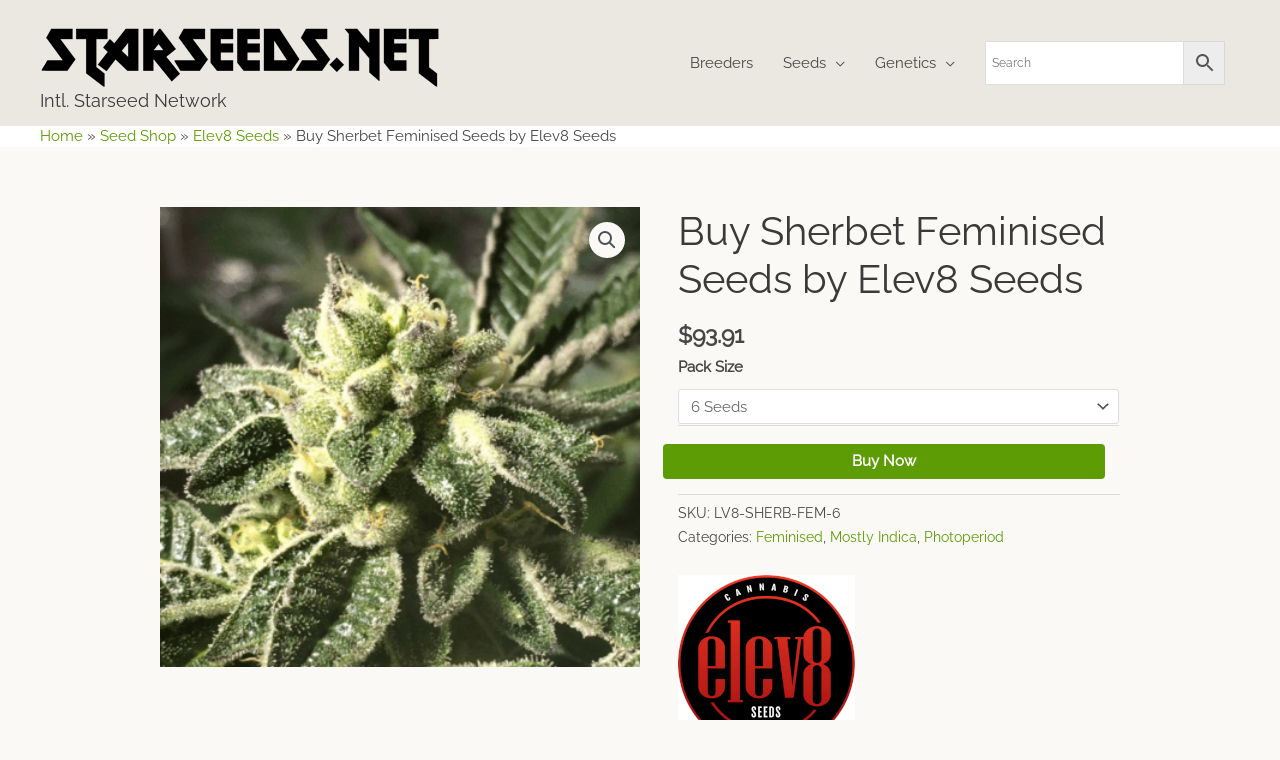

--- FILE ---
content_type: text/html; charset=UTF-8
request_url: https://www.starseeds.net/product/buy-sherbet-feminised-seeds-by-elev8-seeds/
body_size: 31318
content:
<!DOCTYPE html>
<html lang="en-US">
<head>
<meta charset="UTF-8">
<meta name="viewport" content="width=device-width, initial-scale=1">
	<link rel="profile" href="https://gmpg.org/xfn/11"> 
	<link rel="preload" href="https://www.starseeds.net/wp-content/astra-local-fonts/raleway/1Ptxg8zYS_SKggPN4iEgvnHyvveLxVvaorCIPrE.woff2" as="font" type="font/woff2" crossorigin><meta name='robots' content='index, follow, max-image-preview:large, max-snippet:-1, max-video-preview:-1' />
	<style>img:is([sizes="auto" i], [sizes^="auto," i]) { contain-intrinsic-size: 3000px 1500px }</style>
	
	<!-- This site is optimized with the Yoast SEO plugin v26.8 - https://yoast.com/product/yoast-seo-wordpress/ -->
	<link media="all" href="https://www.starseeds.net/wp-content/cache/autoptimize/css/autoptimize_5219b87b4f5fe604293c21bda1ad6567.css" rel="stylesheet"><link media="only screen and (max-width: 768px)" href="https://www.starseeds.net/wp-content/cache/autoptimize/css/autoptimize_2b0a662740d3cc93a5476fc734a64c63.css" rel="stylesheet"><title>Buy Sherbet Feminised Seeds by Elev8 Seeds - Intl. Starseed Network</title>
	<meta name="description" content="Sherbet Feminised Seeds For Sale Buy Sherbet Feminised Seeds on the world wide web right away from Elev8 Seeds with prompt and tactful distribution to any g" />
	<link rel="canonical" href="https://www.starseeds.net/product/buy-sherbet-feminised-seeds-by-elev8-seeds/" />
	<meta property="og:locale" content="en_US" />
	<meta property="og:type" content="product" />
	<meta property="og:title" content="Buy Sherbet Feminised Seeds by Elev8 Seeds - Intl. Starseed Network" />
	<meta property="og:description" content="Sherbet Feminised Seeds For Sale Buy Sherbet Feminised Seeds on the world wide web right away from Elev8 Seeds with prompt and tactful distribution to any geographical location. Sherbet is a revered cannabis breed vended as feminised seeds. Feminised seeds germinate solely feminine weed ganja flowers yet common seeds offer masculine and feminine weed bushes [&hellip;]" />
	<meta property="og:url" content="https://www.starseeds.net/product/buy-sherbet-feminised-seeds-by-elev8-seeds/" />
	<meta property="og:site_name" content="Intl. Starseed Network" />
	<meta property="article:modified_time" content="2023-04-15T02:42:47+00:00" />
	<meta property="og:image" content="https://www.starseeds.net/wp-content/uploads/catalog/sherbet_1.png" />
	<meta property="og:image:width" content="400" />
	<meta property="og:image:height" content="383" />
	<meta property="og:image:type" content="image/png" />
	<meta name="twitter:card" content="summary_large_image" />
	<meta name="twitter:label1" content="Availability" />
	<meta name="twitter:data1" content="In stock" />
	<script type="application/ld+json" class="yoast-schema-graph">{"@context":"https://schema.org","@graph":[{"@type":["WebPage","ItemPage"],"@id":"https://www.starseeds.net/product/buy-sherbet-feminised-seeds-by-elev8-seeds/","url":"https://www.starseeds.net/product/buy-sherbet-feminised-seeds-by-elev8-seeds/","name":"Buy Sherbet Feminised Seeds by Elev8 Seeds - Intl. Starseed Network","isPartOf":{"@id":"https://www.starseeds.net/#website"},"primaryImageOfPage":{"@id":"https://www.starseeds.net/product/buy-sherbet-feminised-seeds-by-elev8-seeds/#primaryimage"},"image":{"@id":"https://www.starseeds.net/product/buy-sherbet-feminised-seeds-by-elev8-seeds/#primaryimage"},"thumbnailUrl":"https://www.starseeds.net/wp-content/uploads/catalog/sherbet_1.png","breadcrumb":{"@id":"https://www.starseeds.net/product/buy-sherbet-feminised-seeds-by-elev8-seeds/#breadcrumb"},"inLanguage":"en-US","potentialAction":{"@type":"BuyAction","target":"https://www.starseeds.net/product/buy-sherbet-feminised-seeds-by-elev8-seeds/"}},{"@type":"ImageObject","inLanguage":"en-US","@id":"https://www.starseeds.net/product/buy-sherbet-feminised-seeds-by-elev8-seeds/#primaryimage","url":"https://www.starseeds.net/wp-content/uploads/catalog/sherbet_1.png","contentUrl":"https://www.starseeds.net/wp-content/uploads/catalog/sherbet_1.png","width":400,"height":383,"caption":"Sherbet Feminised Seeds by Elev8 Seeds"},{"@type":"BreadcrumbList","@id":"https://www.starseeds.net/product/buy-sherbet-feminised-seeds-by-elev8-seeds/#breadcrumb","itemListElement":[{"@type":"ListItem","position":1,"name":"Home","item":"https://www.starseeds.net/"},{"@type":"ListItem","position":2,"name":"Seed Shop","item":"https://www.starseeds.net/shop/"},{"@type":"ListItem","position":3,"name":"Elev8 Seeds","item":"https://www.starseeds.net/brand/elev8-seeds/"},{"@type":"ListItem","position":4,"name":"Buy Sherbet Feminised Seeds by Elev8 Seeds"}]},{"@type":"WebSite","@id":"https://www.starseeds.net/#website","url":"https://www.starseeds.net/","name":"Intl. Starseed Network","description":"The Consciousness Has Shifted... The Awakening Has Begun","publisher":{"@id":"https://www.starseeds.net/#organization"},"alternateName":"Starseeds seedbank","potentialAction":[{"@type":"SearchAction","target":{"@type":"EntryPoint","urlTemplate":"https://www.starseeds.net/?s={search_term_string}"},"query-input":{"@type":"PropertyValueSpecification","valueRequired":true,"valueName":"search_term_string"}}],"inLanguage":"en-US"},{"@type":"Organization","@id":"https://www.starseeds.net/#organization","name":"Intl. Starseed Network","alternateName":"Starseeds seedbank","url":"https://www.starseeds.net/","logo":{"@type":"ImageObject","inLanguage":"en-US","@id":"https://www.starseeds.net/#/schema/logo/image/","url":"https://www.starseeds.net/wp-content/uploads/2018/12/starseeds-favicon.png","contentUrl":"https://www.starseeds.net/wp-content/uploads/2018/12/starseeds-favicon.png","width":512,"height":512,"caption":"Intl. Starseed Network"},"image":{"@id":"https://www.starseeds.net/#/schema/logo/image/"}}]}</script>
	<meta property="product:brand" content="Elev8 Seeds" />
	<meta property="og:availability" content="instock" />
	<meta property="product:availability" content="instock" />
	<meta property="product:retailer_item_id" content="LV8-SHERB-FEM-6" />
	<meta property="product:condition" content="new" />
	<!-- / Yoast SEO plugin. -->


<link rel='dns-prefetch' href='//hcaptcha.com' />
<link rel="alternate" type="application/rss+xml" title="Intl. Starseed Network &raquo; Feed" href="https://www.starseeds.net/feed/" />
<link rel="alternate" type="application/rss+xml" title="Intl. Starseed Network &raquo; Comments Feed" href="https://www.starseeds.net/comments/feed/" />
<link rel="alternate" type="application/rss+xml" title="Intl. Starseed Network &raquo; Buy Sherbet Feminised Seeds by Elev8 Seeds Comments Feed" href="https://www.starseeds.net/product/buy-sherbet-feminised-seeds-by-elev8-seeds/feed/" />

<style id='astra-theme-css-inline-css'>
.ast-no-sidebar .entry-content .alignfull {margin-left: calc( -50vw + 50%);margin-right: calc( -50vw + 50%);max-width: 100vw;width: 100vw;}.ast-no-sidebar .entry-content .alignwide {margin-left: calc(-41vw + 50%);margin-right: calc(-41vw + 50%);max-width: unset;width: unset;}.ast-no-sidebar .entry-content .alignfull .alignfull,.ast-no-sidebar .entry-content .alignfull .alignwide,.ast-no-sidebar .entry-content .alignwide .alignfull,.ast-no-sidebar .entry-content .alignwide .alignwide,.ast-no-sidebar .entry-content .wp-block-column .alignfull,.ast-no-sidebar .entry-content .wp-block-column .alignwide{width: 100%;margin-left: auto;margin-right: auto;}.wp-block-gallery,.blocks-gallery-grid {margin: 0;}.wp-block-separator {max-width: 100px;}.wp-block-separator.is-style-wide,.wp-block-separator.is-style-dots {max-width: none;}.entry-content .has-2-columns .wp-block-column:first-child {padding-right: 10px;}.entry-content .has-2-columns .wp-block-column:last-child {padding-left: 10px;}@media (max-width: 782px) {.entry-content .wp-block-columns .wp-block-column {flex-basis: 100%;}.entry-content .has-2-columns .wp-block-column:first-child {padding-right: 0;}.entry-content .has-2-columns .wp-block-column:last-child {padding-left: 0;}}body .entry-content .wp-block-latest-posts {margin-left: 0;}body .entry-content .wp-block-latest-posts li {list-style: none;}.ast-no-sidebar .ast-container .entry-content .wp-block-latest-posts {margin-left: 0;}.ast-header-break-point .entry-content .alignwide {margin-left: auto;margin-right: auto;}.entry-content .blocks-gallery-item img {margin-bottom: auto;}.wp-block-pullquote {border-top: 4px solid #555d66;border-bottom: 4px solid #555d66;color: #40464d;}:root{--ast-post-nav-space:0;--ast-container-default-xlg-padding:6.67em;--ast-container-default-lg-padding:5.67em;--ast-container-default-slg-padding:4.34em;--ast-container-default-md-padding:3.34em;--ast-container-default-sm-padding:6.67em;--ast-container-default-xs-padding:2.4em;--ast-container-default-xxs-padding:1.4em;--ast-code-block-background:#EEEEEE;--ast-comment-inputs-background:#FAFAFA;--ast-normal-container-width:1200px;--ast-narrow-container-width:1000px;--ast-blog-title-font-weight:normal;--ast-blog-meta-weight:inherit;--ast-global-color-primary:var(--ast-global-color-5);--ast-global-color-secondary:var(--ast-global-color-4);--ast-global-color-alternate-background:var(--ast-global-color-7);--ast-global-color-subtle-background:var(--ast-global-color-6);--ast-bg-style-guide:#F8FAFC;--ast-shadow-style-guide:0px 0px 4px 0 #00000057;--ast-global-dark-bg-style:#fff;--ast-global-dark-lfs:#fbfbfb;--ast-widget-bg-color:#fafafa;--ast-wc-container-head-bg-color:#fbfbfb;--ast-title-layout-bg:#eeeeee;--ast-search-border-color:#e7e7e7;--ast-lifter-hover-bg:#e6e6e6;--ast-gallery-block-color:#000;--srfm-color-input-label:var(--ast-global-color-2);}html{font-size:93.75%;}a,.page-title{color:#5d9c04;}a:hover,a:focus{color:#2c0c9c;}body,button,input,select,textarea,.ast-button,.ast-custom-button{font-family:'Raleway',sans-serif;font-weight:400;font-size:15px;font-size:1rem;line-height:var(--ast-body-line-height,1.65em);}blockquote{color:#000000;}h1,.entry-content h1,.entry-content h1 a,h2,.entry-content h2,.entry-content h2 a,h3,.entry-content h3,.entry-content h3 a,h4,.entry-content h4,.entry-content h4 a,h5,.entry-content h5,.entry-content h5 a,h6,.entry-content h6,.entry-content h6 a,.site-title,.site-title a{font-weight:normal;}.ast-site-identity .site-title a{color:var(--ast-global-color-2);}.site-title{font-size:18px;font-size:1.2rem;display:block;}.site-header .site-description{font-size:15px;font-size:1rem;display:none;}.entry-title{font-size:30px;font-size:2rem;}.archive .ast-article-post .ast-article-inner,.blog .ast-article-post .ast-article-inner,.archive .ast-article-post .ast-article-inner:hover,.blog .ast-article-post .ast-article-inner:hover{overflow:hidden;}h1,.entry-content h1,.entry-content h1 a{font-size:40px;font-size:2.6666666666667rem;line-height:1.4em;}h2,.entry-content h2,.entry-content h2 a{font-size:30px;font-size:2rem;line-height:1.3em;}h3,.entry-content h3,.entry-content h3 a{font-size:23px;font-size:1.5333333333333rem;line-height:1.3em;}h4,.entry-content h4,.entry-content h4 a{font-size:19px;font-size:1.2666666666667rem;line-height:1.2em;}h5,.entry-content h5,.entry-content h5 a{font-size:16px;font-size:1.0666666666667rem;line-height:1.2em;}h6,.entry-content h6,.entry-content h6 a{font-size:14px;font-size:0.93333333333333rem;line-height:1.25em;}::selection{background-color:#5d9c04;color:#ffffff;}body,h1,.entry-title a,.entry-content h1,.entry-content h1 a,h2,.entry-content h2,.entry-content h2 a,h3,.entry-content h3,.entry-content h3 a,h4,.entry-content h4,.entry-content h4 a,h5,.entry-content h5,.entry-content h5 a,h6,.entry-content h6,.entry-content h6 a{color:#464646;}.tagcloud a:hover,.tagcloud a:focus,.tagcloud a.current-item{color:#ffffff;border-color:#5d9c04;background-color:#5d9c04;}input:focus,input[type="text"]:focus,input[type="email"]:focus,input[type="url"]:focus,input[type="password"]:focus,input[type="reset"]:focus,input[type="search"]:focus,textarea:focus{border-color:#5d9c04;}input[type="radio"]:checked,input[type=reset],input[type="checkbox"]:checked,input[type="checkbox"]:hover:checked,input[type="checkbox"]:focus:checked,input[type=range]::-webkit-slider-thumb{border-color:#5d9c04;background-color:#5d9c04;box-shadow:none;}.site-footer a:hover + .post-count,.site-footer a:focus + .post-count{background:#5d9c04;border-color:#5d9c04;}.single .nav-links .nav-previous,.single .nav-links .nav-next{color:#5d9c04;}.entry-meta,.entry-meta *{line-height:1.45;color:#5d9c04;}.entry-meta a:not(.ast-button):hover,.entry-meta a:not(.ast-button):hover *,.entry-meta a:not(.ast-button):focus,.entry-meta a:not(.ast-button):focus *,.page-links > .page-link,.page-links .page-link:hover,.post-navigation a:hover{color:#2c0c9c;}#cat option,.secondary .calendar_wrap thead a,.secondary .calendar_wrap thead a:visited{color:#5d9c04;}.secondary .calendar_wrap #today,.ast-progress-val span{background:#5d9c04;}.secondary a:hover + .post-count,.secondary a:focus + .post-count{background:#5d9c04;border-color:#5d9c04;}.calendar_wrap #today > a{color:#ffffff;}.page-links .page-link,.single .post-navigation a{color:#5d9c04;}.ast-search-menu-icon .search-form button.search-submit{padding:0 4px;}.ast-search-menu-icon form.search-form{padding-right:0;}.ast-header-search .ast-search-menu-icon.ast-dropdown-active .search-form,.ast-header-search .ast-search-menu-icon.ast-dropdown-active .search-field:focus{transition:all 0.2s;}.search-form input.search-field:focus{outline:none;}.widget-title,.widget .wp-block-heading{font-size:21px;font-size:1.4rem;color:#464646;}.ast-search-menu-icon.slide-search a:focus-visible:focus-visible,.astra-search-icon:focus-visible,#close:focus-visible,a:focus-visible,.ast-menu-toggle:focus-visible,.site .skip-link:focus-visible,.wp-block-loginout input:focus-visible,.wp-block-search.wp-block-search__button-inside .wp-block-search__inside-wrapper,.ast-header-navigation-arrow:focus-visible,.woocommerce .wc-proceed-to-checkout > .checkout-button:focus-visible,.woocommerce .woocommerce-MyAccount-navigation ul li a:focus-visible,.ast-orders-table__row .ast-orders-table__cell:focus-visible,.woocommerce .woocommerce-order-details .order-again > .button:focus-visible,.woocommerce .woocommerce-message a.button.wc-forward:focus-visible,.woocommerce #minus_qty:focus-visible,.woocommerce #plus_qty:focus-visible,a#ast-apply-coupon:focus-visible,.woocommerce .woocommerce-info a:focus-visible,.woocommerce .astra-shop-summary-wrap a:focus-visible,.woocommerce a.wc-forward:focus-visible,#ast-apply-coupon:focus-visible,.woocommerce-js .woocommerce-mini-cart-item a.remove:focus-visible,#close:focus-visible,.button.search-submit:focus-visible,#search_submit:focus,.normal-search:focus-visible,.ast-header-account-wrap:focus-visible,.woocommerce .ast-on-card-button.ast-quick-view-trigger:focus{outline-style:dotted;outline-color:inherit;outline-width:thin;}input:focus,input[type="text"]:focus,input[type="email"]:focus,input[type="url"]:focus,input[type="password"]:focus,input[type="reset"]:focus,input[type="search"]:focus,input[type="number"]:focus,textarea:focus,.wp-block-search__input:focus,[data-section="section-header-mobile-trigger"] .ast-button-wrap .ast-mobile-menu-trigger-minimal:focus,.ast-mobile-popup-drawer.active .menu-toggle-close:focus,.woocommerce-ordering select.orderby:focus,#ast-scroll-top:focus,#coupon_code:focus,.woocommerce-page #comment:focus,.woocommerce #reviews #respond input#submit:focus,.woocommerce a.add_to_cart_button:focus,.woocommerce .button.single_add_to_cart_button:focus,.woocommerce .woocommerce-cart-form button:focus,.woocommerce .woocommerce-cart-form__cart-item .quantity .qty:focus,.woocommerce .woocommerce-billing-fields .woocommerce-billing-fields__field-wrapper .woocommerce-input-wrapper > .input-text:focus,.woocommerce #order_comments:focus,.woocommerce #place_order:focus,.woocommerce .woocommerce-address-fields .woocommerce-address-fields__field-wrapper .woocommerce-input-wrapper > .input-text:focus,.woocommerce .woocommerce-MyAccount-content form button:focus,.woocommerce .woocommerce-MyAccount-content .woocommerce-EditAccountForm .woocommerce-form-row .woocommerce-Input.input-text:focus,.woocommerce .ast-woocommerce-container .woocommerce-pagination ul.page-numbers li a:focus,body #content .woocommerce form .form-row .select2-container--default .select2-selection--single:focus,#ast-coupon-code:focus,.woocommerce.woocommerce-js .quantity input[type=number]:focus,.woocommerce-js .woocommerce-mini-cart-item .quantity input[type=number]:focus,.woocommerce p#ast-coupon-trigger:focus{border-style:dotted;border-color:inherit;border-width:thin;}input{outline:none;}.woocommerce-js input[type=text]:focus,.woocommerce-js input[type=email]:focus,.woocommerce-js textarea:focus,input[type=number]:focus,.comments-area textarea#comment:focus,.comments-area textarea#comment:active,.comments-area .ast-comment-formwrap input[type="text"]:focus,.comments-area .ast-comment-formwrap input[type="text"]:active{outline-style:unset;outline-color:inherit;outline-width:thin;}.main-header-menu .menu-link,.ast-header-custom-item a{color:#464646;}.main-header-menu .menu-item:hover > .menu-link,.main-header-menu .menu-item:hover > .ast-menu-toggle,.main-header-menu .ast-masthead-custom-menu-items a:hover,.main-header-menu .menu-item.focus > .menu-link,.main-header-menu .menu-item.focus > .ast-menu-toggle,.main-header-menu .current-menu-item > .menu-link,.main-header-menu .current-menu-ancestor > .menu-link,.main-header-menu .current-menu-item > .ast-menu-toggle,.main-header-menu .current-menu-ancestor > .ast-menu-toggle{color:#5d9c04;}.header-main-layout-3 .ast-main-header-bar-alignment{margin-right:auto;}.header-main-layout-2 .site-header-section-left .ast-site-identity{text-align:left;}.site-logo-img img{ transition:all 0.2s linear;}body .ast-oembed-container *{position:absolute;top:0;width:100%;height:100%;left:0;}body .wp-block-embed-pocket-casts .ast-oembed-container *{position:unset;}.ast-header-break-point .ast-mobile-menu-buttons-minimal.menu-toggle{background:transparent;color:#5d9c04;}.ast-header-break-point .ast-mobile-menu-buttons-outline.menu-toggle{background:transparent;border:1px solid #5d9c04;color:#5d9c04;}.ast-header-break-point .ast-mobile-menu-buttons-fill.menu-toggle{background:#5d9c04;color:#ffffff;}.ast-single-post-featured-section + article {margin-top: 2em;}.site-content .ast-single-post-featured-section img {width: 100%;overflow: hidden;object-fit: cover;}.site > .ast-single-related-posts-container {margin-top: 0;}@media (min-width: 769px) {.ast-desktop .ast-container--narrow {max-width: var(--ast-narrow-container-width);margin: 0 auto;}}.footer-adv .footer-adv-overlay{border-top-style:solid;border-top-color:#7a7a7a;}@media( max-width: 420px ) {.single .nav-links .nav-previous,.single .nav-links .nav-next {width: 100%;text-align: center;}}.wp-block-buttons.aligncenter{justify-content:center;}@media (max-width:782px){.entry-content .wp-block-columns .wp-block-column{margin-left:0px;}}.wp-block-image.aligncenter{margin-left:auto;margin-right:auto;}.wp-block-table.aligncenter{margin-left:auto;margin-right:auto;}.wp-block-buttons .wp-block-button.is-style-outline .wp-block-button__link.wp-element-button,.ast-outline-button,.wp-block-uagb-buttons-child .uagb-buttons-repeater.ast-outline-button{border-color:#5d9c04;border-top-width:2px;border-right-width:2px;border-bottom-width:2px;border-left-width:2px;font-family:inherit;font-weight:inherit;line-height:1em;border-top-left-radius:4px;border-top-right-radius:4px;border-bottom-right-radius:4px;border-bottom-left-radius:4px;}.wp-block-button.is-style-outline .wp-block-button__link:hover,.wp-block-buttons .wp-block-button.is-style-outline .wp-block-button__link:focus,.wp-block-buttons .wp-block-button.is-style-outline > .wp-block-button__link:not(.has-text-color):hover,.wp-block-buttons .wp-block-button.wp-block-button__link.is-style-outline:not(.has-text-color):hover,.ast-outline-button:hover,.ast-outline-button:focus,.wp-block-uagb-buttons-child .uagb-buttons-repeater.ast-outline-button:hover,.wp-block-uagb-buttons-child .uagb-buttons-repeater.ast-outline-button:focus{background-color:#2c0c9c;}.wp-block-button .wp-block-button__link.wp-element-button.is-style-outline:not(.has-background),.wp-block-button.is-style-outline>.wp-block-button__link.wp-element-button:not(.has-background),.ast-outline-button{background-color:#5d9c04;}.entry-content[data-ast-blocks-layout] > figure{margin-bottom:1em;}@media (max-width:768px){.ast-separate-container #primary,.ast-separate-container #secondary{padding:1.5em 0;}#primary,#secondary{padding:1.5em 0;margin:0;}.ast-left-sidebar #content > .ast-container{display:flex;flex-direction:column-reverse;width:100%;}.ast-separate-container .ast-article-post,.ast-separate-container .ast-article-single{padding:1.5em 2.14em;}.ast-author-box img.avatar{margin:20px 0 0 0;}}@media (min-width:769px){.ast-separate-container.ast-right-sidebar #primary,.ast-separate-container.ast-left-sidebar #primary{border:0;}.search-no-results.ast-separate-container #primary{margin-bottom:4em;}}.menu-toggle,button,.ast-button,.ast-custom-button,.button,input#submit,input[type="button"],input[type="submit"],input[type="reset"]{color:#ffffff;border-color:#5d9c04;background-color:#5d9c04;border-top-left-radius:4px;border-top-right-radius:4px;border-bottom-right-radius:4px;border-bottom-left-radius:4px;padding-top:10px;padding-right:20px;padding-bottom:10px;padding-left:20px;font-family:inherit;font-weight:inherit;}button:focus,.menu-toggle:hover,button:hover,.ast-button:hover,.ast-custom-button:hover .button:hover,.ast-custom-button:hover,input[type=reset]:hover,input[type=reset]:focus,input#submit:hover,input#submit:focus,input[type="button"]:hover,input[type="button"]:focus,input[type="submit"]:hover,input[type="submit"]:focus{color:#ffffff;background-color:#2c0c9c;border-color:#2c0c9c;}@media (max-width:768px){.ast-mobile-header-stack .main-header-bar .ast-search-menu-icon{display:inline-block;}.ast-header-break-point.ast-header-custom-item-outside .ast-mobile-header-stack .main-header-bar .ast-search-icon{margin:0;}.ast-comment-avatar-wrap img{max-width:2.5em;}.ast-comment-meta{padding:0 1.8888em 1.3333em;}.ast-separate-container .ast-comment-list li.depth-1{padding:1.5em 2.14em;}.ast-separate-container .comment-respond{padding:2em 2.14em;}}@media (min-width:544px){.ast-container{max-width:100%;}}@media (max-width:544px){.ast-separate-container .ast-article-post,.ast-separate-container .ast-article-single,.ast-separate-container .comments-title,.ast-separate-container .ast-archive-description{padding:1.5em 1em;}.ast-separate-container #content .ast-container{padding-left:0.54em;padding-right:0.54em;}.ast-separate-container .ast-comment-list .bypostauthor{padding:.5em;}.ast-search-menu-icon.ast-dropdown-active .search-field{width:170px;}.site-branding img,.site-header .site-logo-img .custom-logo-link img{max-width:100%;}} #ast-mobile-header .ast-site-header-cart-li a{pointer-events:none;}body,.ast-separate-container{background-color:#faf9f6;background-image:none;}.ast-no-sidebar.ast-separate-container .entry-content .alignfull {margin-left: -6.67em;margin-right: -6.67em;width: auto;}@media (max-width: 1200px) {.ast-no-sidebar.ast-separate-container .entry-content .alignfull {margin-left: -2.4em;margin-right: -2.4em;}}@media (max-width: 768px) {.ast-no-sidebar.ast-separate-container .entry-content .alignfull {margin-left: -2.14em;margin-right: -2.14em;}}@media (max-width: 544px) {.ast-no-sidebar.ast-separate-container .entry-content .alignfull {margin-left: -1em;margin-right: -1em;}}.ast-no-sidebar.ast-separate-container .entry-content .alignwide {margin-left: -20px;margin-right: -20px;}.ast-no-sidebar.ast-separate-container .entry-content .wp-block-column .alignfull,.ast-no-sidebar.ast-separate-container .entry-content .wp-block-column .alignwide {margin-left: auto;margin-right: auto;width: 100%;}@media (max-width:768px){.site-title{display:none;}.site-header .site-description{display:none;}h1,.entry-content h1,.entry-content h1 a{font-size:30px;}h2,.entry-content h2,.entry-content h2 a{font-size:25px;}h3,.entry-content h3,.entry-content h3 a{font-size:20px;}}@media (max-width:544px){.site-title{display:none;}.site-header .site-description{display:none;}h1,.entry-content h1,.entry-content h1 a{font-size:30px;}h2,.entry-content h2,.entry-content h2 a{font-size:25px;}h3,.entry-content h3,.entry-content h3 a{font-size:20px;}}@media (max-width:768px){html{font-size:85.5%;}}@media (max-width:544px){html{font-size:85.5%;}}@media (min-width:769px){.ast-container{max-width:1240px;}}@media (min-width:769px){.ast-narrow-container .site-content > .ast-container{max-width:1000px;}}@media (min-width:769px){.ast-narrow-container .site-content > .ast-container{max-width:1000px;}}@font-face {font-family: "Astra";src: url(https://www.starseeds.net/wp-content/themes/astra/assets/fonts/astra.woff) format("woff"),url(https://www.starseeds.net/wp-content/themes/astra/assets/fonts/astra.ttf) format("truetype"),url(https://www.starseeds.net/wp-content/themes/astra/assets/fonts/astra.svg#astra) format("svg");font-weight: normal;font-style: normal;font-display: fallback;}@media (max-width:921px) {.main-header-bar .main-header-bar-navigation{display:none;}}.ast-desktop .main-header-menu.submenu-with-border .sub-menu,.ast-desktop .main-header-menu.submenu-with-border .astra-full-megamenu-wrapper{border-color:#eaeaea;}.ast-desktop .main-header-menu.submenu-with-border .sub-menu{border-top-width:1px;border-right-width:1px;border-left-width:1px;border-bottom-width:1px;border-style:solid;}.ast-desktop .main-header-menu.submenu-with-border .sub-menu .sub-menu{top:-1px;}.ast-desktop .main-header-menu.submenu-with-border .sub-menu .menu-link,.ast-desktop .main-header-menu.submenu-with-border .children .menu-link{border-bottom-width:1px;border-style:solid;border-color:#eaeaea;}@media (min-width:769px){.main-header-menu .sub-menu .menu-item.ast-left-align-sub-menu:hover > .sub-menu,.main-header-menu .sub-menu .menu-item.ast-left-align-sub-menu.focus > .sub-menu{margin-left:-2px;}}.ast-small-footer{border-top-style:solid;border-top-width:4px;border-top-color:#5d9c04;}.site .comments-area{padding-bottom:3em;}.ast-header-break-point.ast-header-custom-item-inside .main-header-bar .main-header-bar-navigation .ast-search-icon {display: none;}.ast-header-break-point.ast-header-custom-item-inside .main-header-bar .ast-search-menu-icon .search-form {padding: 0;display: block;overflow: hidden;}.ast-header-break-point .ast-header-custom-item .widget:last-child {margin-bottom: 1em;}.ast-header-custom-item .widget {margin: 0.5em;display: inline-block;vertical-align: middle;}.ast-header-custom-item .widget p {margin-bottom: 0;}.ast-header-custom-item .widget li {width: auto;}.ast-header-custom-item-inside .button-custom-menu-item .menu-link {display: none;}.ast-header-custom-item-inside.ast-header-break-point .button-custom-menu-item .ast-custom-button-link {display: none;}.ast-header-custom-item-inside.ast-header-break-point .button-custom-menu-item .menu-link {display: block;}.ast-header-break-point.ast-header-custom-item-outside .main-header-bar .ast-search-icon {margin-right: 1em;}.ast-header-break-point.ast-header-custom-item-inside .main-header-bar .ast-search-menu-icon .search-field,.ast-header-break-point.ast-header-custom-item-inside .main-header-bar .ast-search-menu-icon.ast-inline-search .search-field {width: 100%;padding-right: 5.5em;}.ast-header-break-point.ast-header-custom-item-inside .main-header-bar .ast-search-menu-icon .search-submit {display: block;position: absolute;height: 100%;top: 0;right: 0;padding: 0 1em;border-radius: 0;}.ast-header-break-point .ast-header-custom-item .ast-masthead-custom-menu-items {padding-left: 20px;padding-right: 20px;margin-bottom: 1em;margin-top: 1em;}.ast-header-custom-item-inside.ast-header-break-point .button-custom-menu-item {padding-left: 0;padding-right: 0;margin-top: 0;margin-bottom: 0;}.astra-icon-down_arrow::after {content: "\e900";font-family: Astra;}.astra-icon-close::after {content: "\e5cd";font-family: Astra;}.astra-icon-drag_handle::after {content: "\e25d";font-family: Astra;}.astra-icon-format_align_justify::after {content: "\e235";font-family: Astra;}.astra-icon-menu::after {content: "\e5d2";font-family: Astra;}.astra-icon-reorder::after {content: "\e8fe";font-family: Astra;}.astra-icon-search::after {content: "\e8b6";font-family: Astra;}.astra-icon-zoom_in::after {content: "\e56b";font-family: Astra;}.astra-icon-check-circle::after {content: "\e901";font-family: Astra;}.astra-icon-shopping-cart::after {content: "\f07a";font-family: Astra;}.astra-icon-shopping-bag::after {content: "\f290";font-family: Astra;}.astra-icon-shopping-basket::after {content: "\f291";font-family: Astra;}.astra-icon-circle-o::after {content: "\e903";font-family: Astra;}.astra-icon-certificate::after {content: "\e902";font-family: Astra;}blockquote {padding: 1.2em;}:root .has-ast-global-color-0-color{color:var(--ast-global-color-0);}:root .has-ast-global-color-0-background-color{background-color:var(--ast-global-color-0);}:root .wp-block-button .has-ast-global-color-0-color{color:var(--ast-global-color-0);}:root .wp-block-button .has-ast-global-color-0-background-color{background-color:var(--ast-global-color-0);}:root .has-ast-global-color-1-color{color:var(--ast-global-color-1);}:root .has-ast-global-color-1-background-color{background-color:var(--ast-global-color-1);}:root .wp-block-button .has-ast-global-color-1-color{color:var(--ast-global-color-1);}:root .wp-block-button .has-ast-global-color-1-background-color{background-color:var(--ast-global-color-1);}:root .has-ast-global-color-2-color{color:var(--ast-global-color-2);}:root .has-ast-global-color-2-background-color{background-color:var(--ast-global-color-2);}:root .wp-block-button .has-ast-global-color-2-color{color:var(--ast-global-color-2);}:root .wp-block-button .has-ast-global-color-2-background-color{background-color:var(--ast-global-color-2);}:root .has-ast-global-color-3-color{color:var(--ast-global-color-3);}:root .has-ast-global-color-3-background-color{background-color:var(--ast-global-color-3);}:root .wp-block-button .has-ast-global-color-3-color{color:var(--ast-global-color-3);}:root .wp-block-button .has-ast-global-color-3-background-color{background-color:var(--ast-global-color-3);}:root .has-ast-global-color-4-color{color:var(--ast-global-color-4);}:root .has-ast-global-color-4-background-color{background-color:var(--ast-global-color-4);}:root .wp-block-button .has-ast-global-color-4-color{color:var(--ast-global-color-4);}:root .wp-block-button .has-ast-global-color-4-background-color{background-color:var(--ast-global-color-4);}:root .has-ast-global-color-5-color{color:var(--ast-global-color-5);}:root .has-ast-global-color-5-background-color{background-color:var(--ast-global-color-5);}:root .wp-block-button .has-ast-global-color-5-color{color:var(--ast-global-color-5);}:root .wp-block-button .has-ast-global-color-5-background-color{background-color:var(--ast-global-color-5);}:root .has-ast-global-color-6-color{color:var(--ast-global-color-6);}:root .has-ast-global-color-6-background-color{background-color:var(--ast-global-color-6);}:root .wp-block-button .has-ast-global-color-6-color{color:var(--ast-global-color-6);}:root .wp-block-button .has-ast-global-color-6-background-color{background-color:var(--ast-global-color-6);}:root .has-ast-global-color-7-color{color:var(--ast-global-color-7);}:root .has-ast-global-color-7-background-color{background-color:var(--ast-global-color-7);}:root .wp-block-button .has-ast-global-color-7-color{color:var(--ast-global-color-7);}:root .wp-block-button .has-ast-global-color-7-background-color{background-color:var(--ast-global-color-7);}:root .has-ast-global-color-8-color{color:var(--ast-global-color-8);}:root .has-ast-global-color-8-background-color{background-color:var(--ast-global-color-8);}:root .wp-block-button .has-ast-global-color-8-color{color:var(--ast-global-color-8);}:root .wp-block-button .has-ast-global-color-8-background-color{background-color:var(--ast-global-color-8);}:root{--ast-global-color-0:#5d9c04;--ast-global-color-1:#3a3a3a;--ast-global-color-2:#3a3a3a;--ast-global-color-3:#4B4F58;--ast-global-color-4:#f9f1f1;--ast-global-color-5:#faf9f6;--ast-global-color-6:#ebe8e2;--ast-global-color-7:#424242;--ast-global-color-8:#000000;}:root {--ast-border-color : #dddddd;}.ast-breadcrumbs .trail-browse,.ast-breadcrumbs .trail-items,.ast-breadcrumbs .trail-items li{display:inline-block;margin:0;padding:0;border:none;background:inherit;text-indent:0;text-decoration:none;}.ast-breadcrumbs .trail-browse{font-size:inherit;font-style:inherit;font-weight:inherit;color:inherit;}.ast-breadcrumbs .trail-items{list-style:none;}.trail-items li::after{padding:0 0.3em;content:"\00bb";}.trail-items li:last-of-type::after{display:none;}.trail-items li::after{content:"\002F";}.main-header-bar.ast-header-breadcrumb,.ast-header-break-point .main-header-bar.ast-header-breadcrumb,.ast-header-break-point .header-main-layout-2 .main-header-bar.ast-header-breadcrumb,.ast-header-break-point .ast-mobile-header-stack .main-header-bar.ast-header-breadcrumb,.ast-default-menu-enable.ast-main-header-nav-open.ast-header-break-point .main-header-bar-wrap .main-header-bar.ast-header-breadcrumb,.ast-main-header-nav-open .main-header-bar-wrap .main-header-bar.ast-header-breadcrumb{padding-top:0px;padding-right:0px;padding-bottom:0px;padding-left:0px;}.ast-breadcrumbs-wrapper{text-align:left;}.ast-header-breadcrumb{padding-top:10px;padding-bottom:10px;width:100%;}.ast-default-menu-enable.ast-main-header-nav-open.ast-header-break-point .main-header-bar.ast-header-breadcrumb,.ast-main-header-nav-open .main-header-bar.ast-header-breadcrumb{padding-top:1em;padding-bottom:1em;}.ast-header-break-point .main-header-bar.ast-header-breadcrumb{border-bottom-width:1px;border-bottom-color:#eaeaea;border-bottom-style:solid;}.ast-breadcrumbs-wrapper{line-height:1.4;}.ast-breadcrumbs-wrapper .rank-math-breadcrumb p{margin-bottom:0px;}.ast-breadcrumbs-wrapper{display:block;width:100%;}h1,.entry-content h1,h2,.entry-content h2,h3,.entry-content h3,h4,.entry-content h4,h5,.entry-content h5,h6,.entry-content h6{color:var(--ast-global-color-2);}.elementor-posts-container [CLASS*="ast-width-"]{width:100%;}.elementor-template-full-width .ast-container{display:block;}.elementor-screen-only,.screen-reader-text,.screen-reader-text span,.ui-helper-hidden-accessible{top:0 !important;}@media (max-width:544px){.elementor-element .elementor-wc-products .woocommerce[class*="columns-"] ul.products li.product{width:auto;margin:0;}.elementor-element .woocommerce .woocommerce-result-count{float:none;}}.ast-header-break-point .main-header-bar{border-bottom-width:0px;}@media (min-width:769px){.main-header-bar{border-bottom-width:0px;}}.ast-flex{-webkit-align-content:center;-ms-flex-line-pack:center;align-content:center;-webkit-box-align:center;-webkit-align-items:center;-moz-box-align:center;-ms-flex-align:center;align-items:center;}.main-header-bar{padding:1em 0;}.ast-site-identity{padding:0;}.header-main-layout-1 .ast-flex.main-header-container, .header-main-layout-3 .ast-flex.main-header-container{-webkit-align-content:center;-ms-flex-line-pack:center;align-content:center;-webkit-box-align:center;-webkit-align-items:center;-moz-box-align:center;-ms-flex-align:center;align-items:center;}.header-main-layout-1 .ast-flex.main-header-container, .header-main-layout-3 .ast-flex.main-header-container{-webkit-align-content:center;-ms-flex-line-pack:center;align-content:center;-webkit-box-align:center;-webkit-align-items:center;-moz-box-align:center;-ms-flex-align:center;align-items:center;}.main-header-menu .sub-menu .menu-item.menu-item-has-children > .menu-link:after{position:absolute;right:1em;top:50%;transform:translate(0,-50%) rotate(270deg);}.ast-header-break-point .main-header-bar .main-header-bar-navigation .page_item_has_children > .ast-menu-toggle::before, .ast-header-break-point .main-header-bar .main-header-bar-navigation .menu-item-has-children > .ast-menu-toggle::before, .ast-mobile-popup-drawer .main-header-bar-navigation .menu-item-has-children>.ast-menu-toggle::before, .ast-header-break-point .ast-mobile-header-wrap .main-header-bar-navigation .menu-item-has-children > .ast-menu-toggle::before{font-weight:bold;content:"\e900";font-family:Astra;text-decoration:inherit;display:inline-block;}.ast-header-break-point .main-navigation ul.sub-menu .menu-item .menu-link:before{content:"\e900";font-family:Astra;font-size:.65em;text-decoration:inherit;display:inline-block;transform:translate(0, -2px) rotateZ(270deg);margin-right:5px;}.widget_search .search-form:after{font-family:Astra;font-size:1.2em;font-weight:normal;content:"\e8b6";position:absolute;top:50%;right:15px;transform:translate(0, -50%);}.astra-search-icon::before{content:"\e8b6";font-family:Astra;font-style:normal;font-weight:normal;text-decoration:inherit;text-align:center;-webkit-font-smoothing:antialiased;-moz-osx-font-smoothing:grayscale;z-index:3;}.main-header-bar .main-header-bar-navigation .page_item_has_children > a:after, .main-header-bar .main-header-bar-navigation .menu-item-has-children > a:after, .menu-item-has-children .ast-header-navigation-arrow:after{content:"\e900";display:inline-block;font-family:Astra;font-size:.6rem;font-weight:bold;text-rendering:auto;-webkit-font-smoothing:antialiased;-moz-osx-font-smoothing:grayscale;margin-left:10px;line-height:normal;}.menu-item-has-children .sub-menu .ast-header-navigation-arrow:after{margin-left:0;}.ast-mobile-popup-drawer .main-header-bar-navigation .ast-submenu-expanded>.ast-menu-toggle::before{transform:rotateX(180deg);}.ast-header-break-point .main-header-bar-navigation .menu-item-has-children > .menu-link:after{display:none;}@media (min-width:769px){.ast-builder-menu .main-navigation > ul > li:last-child a{margin-right:0;}}.ast-separate-container .ast-article-inner{background-color:transparent;background-image:none;}.ast-separate-container .ast-article-post{background-color:#faf9f6;background-image:none;}@media (max-width:768px){.ast-separate-container .ast-article-post{background-color:var(--ast-global-color-5);background-image:none;}}@media (max-width:544px){.ast-separate-container .ast-article-post{background-color:var(--ast-global-color-5);background-image:none;}}.ast-separate-container .ast-article-single:not(.ast-related-post), .woocommerce.ast-separate-container .ast-woocommerce-container, .ast-separate-container .error-404, .ast-separate-container .no-results, .single.ast-separate-container  .ast-author-meta, .ast-separate-container .related-posts-title-wrapper,.ast-separate-container .comments-count-wrapper, .ast-box-layout.ast-plain-container .site-content,.ast-padded-layout.ast-plain-container .site-content, .ast-separate-container .ast-archive-description, .ast-separate-container .comments-area .comment-respond, .ast-separate-container .comments-area .ast-comment-list li, .ast-separate-container .comments-area .comments-title{background-color:#faf9f6;background-image:none;}.ast-narrow-container .site-content{background-color:#faf9f6;background-image:none;}@media (max-width:768px){.ast-separate-container .ast-article-single:not(.ast-related-post), .woocommerce.ast-separate-container .ast-woocommerce-container, .ast-separate-container .error-404, .ast-separate-container .no-results, .single.ast-separate-container  .ast-author-meta, .ast-separate-container .related-posts-title-wrapper,.ast-separate-container .comments-count-wrapper, .ast-box-layout.ast-plain-container .site-content,.ast-padded-layout.ast-plain-container .site-content, .ast-separate-container .ast-archive-description{background-color:var(--ast-global-color-5);background-image:none;}.ast-narrow-container .site-content{background-color:var(--ast-global-color-5);background-image:none;}}@media (max-width:544px){.ast-separate-container .ast-article-single:not(.ast-related-post), .woocommerce.ast-separate-container .ast-woocommerce-container, .ast-separate-container .error-404, .ast-separate-container .no-results, .single.ast-separate-container  .ast-author-meta, .ast-separate-container .related-posts-title-wrapper,.ast-separate-container .comments-count-wrapper, .ast-box-layout.ast-plain-container .site-content,.ast-padded-layout.ast-plain-container .site-content, .ast-separate-container .ast-archive-description{background-color:var(--ast-global-color-5);background-image:none;}.ast-narrow-container .site-content{background-color:var(--ast-global-color-5);background-image:none;}}.ast-separate-container.ast-two-container #secondary .widget{background-color:#faf9f6;background-image:none;}@media (max-width:768px){.ast-separate-container.ast-two-container #secondary .widget{background-color:var(--ast-global-color-5);background-image:none;}}@media (max-width:544px){.ast-separate-container.ast-two-container #secondary .widget{background-color:var(--ast-global-color-5);background-image:none;}}:root{--e-global-color-astglobalcolor0:#5d9c04;--e-global-color-astglobalcolor1:#3a3a3a;--e-global-color-astglobalcolor2:#3a3a3a;--e-global-color-astglobalcolor3:#4B4F58;--e-global-color-astglobalcolor4:#f9f1f1;--e-global-color-astglobalcolor5:#faf9f6;--e-global-color-astglobalcolor6:#ebe8e2;--e-global-color-astglobalcolor7:#424242;--e-global-color-astglobalcolor8:#000000;}
</style>




<link rel='stylesheet' id='sow-button-flat-68d42379c284-css' href='https://www.starseeds.net/wp-content/uploads/siteorigin-widgets/sow-button-flat-68d42379c284.css?ver=6.8.3' media='all' />
<link rel='stylesheet' id='sow-button-flat-11bd96e85890-css' href='https://www.starseeds.net/wp-content/uploads/siteorigin-widgets/sow-button-flat-11bd96e85890.css?ver=6.8.3' media='all' />
<link rel='stylesheet' id='sow-button-flat-428ad0a49985-css' href='https://www.starseeds.net/wp-content/uploads/siteorigin-widgets/sow-button-flat-428ad0a49985.css?ver=6.8.3' media='all' />

<link rel='stylesheet' id='sow-slider-default-38602af90d2f-css' href='https://www.starseeds.net/wp-content/uploads/siteorigin-widgets/sow-slider-default-38602af90d2f.css?ver=6.8.3' media='all' />

<link rel='stylesheet' id='sow-features-default-0c23c5d84004-css' href='https://www.starseeds.net/wp-content/uploads/siteorigin-widgets/sow-features-default-0c23c5d84004.css?ver=6.8.3' media='all' />
<link rel='stylesheet' id='sow-social-media-buttons-flat-2e7fd0d41f4c-css' href='https://www.starseeds.net/wp-content/uploads/siteorigin-widgets/sow-social-media-buttons-flat-2e7fd0d41f4c.css?ver=6.8.3' media='all' />

<style id='woof-inline-css'>

.woof_products_top_panel li span, .woof_products_top_panel2 li span{background: url(https://www.starseeds.net/wp-content/plugins/woocommerce-products-filter/img/delete.png);background-size: 14px 14px;background-repeat: no-repeat;background-position: right;}
.woof_show_auto_form,.woof_hide_auto_form{ background-image: none ;}
.jQuery-plainOverlay-progress {
                        border-top: 12px solid #5d9c04 !important;
                    }
.woof_edit_view{
                    display: none;
                }

</style>





















<style id='woocommerce-general-inline-css'>

					.woocommerce .woocommerce-result-count, .woocommerce-page .woocommerce-result-count {
						float: left;
					}

					.woocommerce .woocommerce-ordering {
						float: right;
						margin-bottom: 2.5em;
					}
				
					.woocommerce-js a.button, .woocommerce button.button, .woocommerce input.button, .woocommerce #respond input#submit {
						font-size: 100%;
						line-height: 1;
						text-decoration: none;
						overflow: visible;
						padding: 0.5em 0.75em;
						font-weight: 700;
						border-radius: 3px;
						color: $secondarytext;
						background-color: $secondary;
						border: 0;
					}
					.woocommerce-js a.button:hover, .woocommerce button.button:hover, .woocommerce input.button:hover, .woocommerce #respond input#submit:hover {
						background-color: #dad8da;
						background-image: none;
						color: #515151;
					}
				#customer_details h3:not(.elementor-widget-woocommerce-checkout-page h3){font-size:1.2rem;padding:20px 0 14px;margin:0 0 20px;border-bottom:1px solid var(--ast-border-color);font-weight:700;}form #order_review_heading:not(.elementor-widget-woocommerce-checkout-page #order_review_heading){border-width:2px 2px 0 2px;border-style:solid;font-size:1.2rem;margin:0;padding:1.5em 1.5em 1em;border-color:var(--ast-border-color);font-weight:700;}.woocommerce-Address h3, .cart-collaterals h2{font-size:1.2rem;padding:.7em 1em;}.woocommerce-cart .cart-collaterals .cart_totals>h2{font-weight:700;}form #order_review:not(.elementor-widget-woocommerce-checkout-page #order_review){padding:0 2em;border-width:0 2px 2px;border-style:solid;border-color:var(--ast-border-color);}ul#shipping_method li:not(.elementor-widget-woocommerce-cart #shipping_method li){margin:0;padding:0.25em 0 0.25em 22px;text-indent:-22px;list-style:none outside;}.woocommerce span.onsale, .wc-block-grid__product .wc-block-grid__product-onsale{background-color:#5d9c04;color:#ffffff;}.woocommerce-message, .woocommerce-info{border-top-color:#5d9c04;}.woocommerce-message::before,.woocommerce-info::before{color:#5d9c04;}.woocommerce ul.products li.product .price, .woocommerce div.product p.price, .woocommerce div.product span.price, .widget_layered_nav_filters ul li.chosen a, .woocommerce-page ul.products li.product .ast-woo-product-category, .wc-layered-nav-rating a{color:#464646;}.woocommerce nav.woocommerce-pagination ul,.woocommerce nav.woocommerce-pagination ul li{border-color:#5d9c04;}.woocommerce nav.woocommerce-pagination ul li a:focus, .woocommerce nav.woocommerce-pagination ul li a:hover, .woocommerce nav.woocommerce-pagination ul li span.current{background:#5d9c04;color:#ffffff;}.woocommerce-MyAccount-navigation-link.is-active a{color:#2c0c9c;}.woocommerce .widget_price_filter .ui-slider .ui-slider-range, .woocommerce .widget_price_filter .ui-slider .ui-slider-handle{background-color:#5d9c04;}.woocommerce .star-rating, .woocommerce .comment-form-rating .stars a, .woocommerce .star-rating::before{color:var(--ast-global-color-3);}.woocommerce div.product .woocommerce-tabs ul.tabs li.active:before,  .woocommerce div.ast-product-tabs-layout-vertical .woocommerce-tabs ul.tabs li:hover::before{background:#5d9c04;}.ast-site-header-cart a{color:#464646;}.ast-site-header-cart a:focus, .ast-site-header-cart a:hover, .ast-site-header-cart .current-menu-item a{color:#5d9c04;}.ast-cart-menu-wrap .count, .ast-cart-menu-wrap .count:after{border-color:#5d9c04;color:#5d9c04;}.ast-cart-menu-wrap:hover .count{color:#ffffff;background-color:#5d9c04;}.ast-site-header-cart .widget_shopping_cart .total .woocommerce-Price-amount{color:#5d9c04;}.woocommerce a.remove:hover, .ast-woocommerce-cart-menu .main-header-menu .woocommerce-custom-menu-item .menu-item:hover > .menu-link.remove:hover{color:#5d9c04;border-color:#5d9c04;background-color:#ffffff;}.ast-site-header-cart .widget_shopping_cart .buttons .button.checkout, .woocommerce .widget_shopping_cart .woocommerce-mini-cart__buttons .checkout.wc-forward{color:#ffffff;border-color:#2c0c9c;background-color:#2c0c9c;}.site-header .ast-site-header-cart-data .button.wc-forward, .site-header .ast-site-header-cart-data .button.wc-forward:hover{color:#ffffff;}.below-header-user-select .ast-site-header-cart .widget, .ast-above-header-section .ast-site-header-cart .widget a, .below-header-user-select .ast-site-header-cart .widget_shopping_cart a{color:#464646;}.below-header-user-select .ast-site-header-cart .widget_shopping_cart a:hover, .ast-above-header-section .ast-site-header-cart .widget_shopping_cart a:hover, .below-header-user-select .ast-site-header-cart .widget_shopping_cart a.remove:hover, .ast-above-header-section .ast-site-header-cart .widget_shopping_cart a.remove:hover{color:#5d9c04;}.woocommerce .woocommerce-cart-form button[name="update_cart"]:disabled{color:#ffffff;}.woocommerce #content table.cart .button[name="apply_coupon"], .woocommerce-page #content table.cart .button[name="apply_coupon"]{padding:10px 40px;}.woocommerce table.cart td.actions .button, .woocommerce #content table.cart td.actions .button, .woocommerce-page table.cart td.actions .button, .woocommerce-page #content table.cart td.actions .button{line-height:1;border-width:1px;border-style:solid;}.woocommerce ul.products li.product .button, .woocommerce-page ul.products li.product .button{line-height:1.3;}.woocommerce-js a.button, .woocommerce button.button, .woocommerce .woocommerce-message a.button, .woocommerce #respond input#submit.alt, .woocommerce-js a.button.alt, .woocommerce button.button.alt, .woocommerce input.button.alt, .woocommerce input.button,.woocommerce input.button:disabled, .woocommerce input.button:disabled[disabled], .woocommerce input.button:disabled:hover, .woocommerce input.button:disabled[disabled]:hover, .woocommerce #respond input#submit, .woocommerce button.button.alt.disabled, .wc-block-grid__products .wc-block-grid__product .wp-block-button__link, .wc-block-grid__product-onsale{color:#ffffff;border-color:#5d9c04;background-color:#5d9c04;}.woocommerce-js a.button:hover, .woocommerce button.button:hover, .woocommerce .woocommerce-message a.button:hover,.woocommerce #respond input#submit:hover,.woocommerce #respond input#submit.alt:hover, .woocommerce-js a.button.alt:hover, .woocommerce button.button.alt:hover, .woocommerce input.button.alt:hover, .woocommerce input.button:hover, .woocommerce button.button.alt.disabled:hover, .wc-block-grid__products .wc-block-grid__product .wp-block-button__link:hover{color:#ffffff;border-color:#2c0c9c;background-color:#2c0c9c;}.woocommerce-js a.button, .woocommerce button.button, .woocommerce .woocommerce-message a.button, .woocommerce #respond input#submit.alt, .woocommerce-js a.button.alt, .woocommerce button.button.alt, .woocommerce input.button.alt, .woocommerce input.button,.woocommerce-cart table.cart td.actions .button, .woocommerce form.checkout_coupon .button, .woocommerce #respond input#submit, .wc-block-grid__products .wc-block-grid__product .wp-block-button__link{border-top-left-radius:4px;border-top-right-radius:4px;border-bottom-right-radius:4px;border-bottom-left-radius:4px;padding-top:10px;padding-right:20px;padding-bottom:10px;padding-left:20px;}.woocommerce ul.products li.product a, .woocommerce-js a.button:hover, .woocommerce button.button:hover, .woocommerce input.button:hover, .woocommerce #respond input#submit:hover{text-decoration:none;}.woocommerce .up-sells h2, .woocommerce .related.products h2, .woocommerce .woocommerce-tabs h2{font-size:1.5rem;}.woocommerce h2, .woocommerce-account h2{font-size:1.625rem;}.woocommerce ul.product-categories > li ul li:before{content:"\e900";padding:0 5px 0 5px;display:inline-block;font-family:Astra;transform:rotate(-90deg);font-size:0.7rem;}.ast-site-header-cart i.astra-icon:before{font-family:Astra;}.ast-icon-shopping-cart:before{content:"\f07a";}.ast-icon-shopping-bag:before{content:"\f290";}.ast-icon-shopping-basket:before{content:"\f291";}.ast-icon-shopping-cart svg{height:.82em;}.ast-icon-shopping-bag svg{height:1em;width:1em;}.ast-icon-shopping-basket svg{height:1.15em;width:1.2em;}.ast-site-header-cart.ast-menu-cart-outline .ast-addon-cart-wrap, .ast-site-header-cart.ast-menu-cart-fill .ast-addon-cart-wrap {line-height:1;}.ast-site-header-cart.ast-menu-cart-fill i.astra-icon{ font-size:1.1em;}li.woocommerce-custom-menu-item .ast-site-header-cart i.astra-icon:after{ padding-left:2px;}.ast-hfb-header .ast-addon-cart-wrap{ padding:0.4em;}.ast-header-break-point.ast-header-custom-item-outside .ast-woo-header-cart-info-wrap{ display:none;}.ast-site-header-cart i.astra-icon:after{ background:#5d9c04;}@media (min-width:545px) and (max-width:768px){.woocommerce.tablet-columns-6 ul.products li.product, .woocommerce-page.tablet-columns-6 ul.products li.product{width:calc(16.66% - 16.66px);}.woocommerce.tablet-columns-5 ul.products li.product, .woocommerce-page.tablet-columns-5 ul.products li.product{width:calc(20% - 16px);}.woocommerce.tablet-columns-4 ul.products li.product, .woocommerce-page.tablet-columns-4 ul.products li.product{width:calc(25% - 15px);}.woocommerce.tablet-columns-3 ul.products li.product, .woocommerce-page.tablet-columns-3 ul.products li.product{width:calc(33.33% - 14px);}.woocommerce.tablet-columns-2 ul.products li.product, .woocommerce-page.tablet-columns-2 ul.products li.product{width:calc(50% - 10px);}.woocommerce.tablet-columns-1 ul.products li.product, .woocommerce-page.tablet-columns-1 ul.products li.product{width:100%;}.woocommerce div.product .related.products ul.products li.product{width:calc(33.33% - 14px);}}@media (min-width:545px) and (max-width:768px){.woocommerce[class*="columns-"].columns-3 > ul.products li.product, .woocommerce[class*="columns-"].columns-4 > ul.products li.product, .woocommerce[class*="columns-"].columns-5 > ul.products li.product, .woocommerce[class*="columns-"].columns-6 > ul.products li.product{width:calc(33.33% - 14px);margin-right:20px;}.woocommerce[class*="columns-"].columns-3 > ul.products li.product:nth-child(3n), .woocommerce[class*="columns-"].columns-4 > ul.products li.product:nth-child(3n), .woocommerce[class*="columns-"].columns-5 > ul.products li.product:nth-child(3n), .woocommerce[class*="columns-"].columns-6 > ul.products li.product:nth-child(3n){margin-right:0;clear:right;}.woocommerce[class*="columns-"].columns-3 > ul.products li.product:nth-child(3n+1), .woocommerce[class*="columns-"].columns-4 > ul.products li.product:nth-child(3n+1), .woocommerce[class*="columns-"].columns-5 > ul.products li.product:nth-child(3n+1), .woocommerce[class*="columns-"].columns-6 > ul.products li.product:nth-child(3n+1){clear:left;}.woocommerce[class*="columns-"] ul.products li.product:nth-child(n), .woocommerce-page[class*="columns-"] ul.products li.product:nth-child(n){margin-right:20px;clear:none;}.woocommerce.tablet-columns-2 ul.products li.product:nth-child(2n), .woocommerce-page.tablet-columns-2 ul.products li.product:nth-child(2n), .woocommerce.tablet-columns-3 ul.products li.product:nth-child(3n), .woocommerce-page.tablet-columns-3 ul.products li.product:nth-child(3n), .woocommerce.tablet-columns-4 ul.products li.product:nth-child(4n), .woocommerce-page.tablet-columns-4 ul.products li.product:nth-child(4n), .woocommerce.tablet-columns-5 ul.products li.product:nth-child(5n), .woocommerce-page.tablet-columns-5 ul.products li.product:nth-child(5n), .woocommerce.tablet-columns-6 ul.products li.product:nth-child(6n), .woocommerce-page.tablet-columns-6 ul.products li.product:nth-child(6n){margin-right:0;clear:right;}.woocommerce.tablet-columns-2 ul.products li.product:nth-child(2n+1), .woocommerce-page.tablet-columns-2 ul.products li.product:nth-child(2n+1), .woocommerce.tablet-columns-3 ul.products li.product:nth-child(3n+1), .woocommerce-page.tablet-columns-3 ul.products li.product:nth-child(3n+1), .woocommerce.tablet-columns-4 ul.products li.product:nth-child(4n+1), .woocommerce-page.tablet-columns-4 ul.products li.product:nth-child(4n+1), .woocommerce.tablet-columns-5 ul.products li.product:nth-child(5n+1), .woocommerce-page.tablet-columns-5 ul.products li.product:nth-child(5n+1), .woocommerce.tablet-columns-6 ul.products li.product:nth-child(6n+1), .woocommerce-page.tablet-columns-6 ul.products li.product:nth-child(6n+1){clear:left;}.woocommerce div.product .related.products ul.products li.product:nth-child(3n), .woocommerce-page.tablet-columns-1 .site-main ul.products li.product{margin-right:0;clear:right;}.woocommerce div.product .related.products ul.products li.product:nth-child(3n+1){clear:left;}}@media (min-width:769px){.woocommerce form.checkout_coupon{width:50%;}.woocommerce #reviews #comments{float:left;}.woocommerce #reviews #review_form_wrapper{float:right;}}@media (max-width:768px){.ast-header-break-point.ast-woocommerce-cart-menu .header-main-layout-1.ast-mobile-header-stack.ast-no-menu-items .ast-site-header-cart, .ast-header-break-point.ast-woocommerce-cart-menu .header-main-layout-3.ast-mobile-header-stack.ast-no-menu-items .ast-site-header-cart{padding-right:0;padding-left:0;}.ast-header-break-point.ast-woocommerce-cart-menu .header-main-layout-1.ast-mobile-header-stack .main-header-bar{text-align:center;}.ast-header-break-point.ast-woocommerce-cart-menu .header-main-layout-1.ast-mobile-header-stack .ast-site-header-cart, .ast-header-break-point.ast-woocommerce-cart-menu .header-main-layout-1.ast-mobile-header-stack .ast-mobile-menu-buttons{display:inline-block;}.ast-header-break-point.ast-woocommerce-cart-menu .header-main-layout-2.ast-mobile-header-inline .site-branding{flex:auto;}.ast-header-break-point.ast-woocommerce-cart-menu .header-main-layout-3.ast-mobile-header-stack .site-branding{flex:0 0 100%;}.ast-header-break-point.ast-woocommerce-cart-menu .header-main-layout-3.ast-mobile-header-stack .main-header-container{display:flex;justify-content:center;}.woocommerce-cart .woocommerce-shipping-calculator .button{width:100%;}.woocommerce div.product div.images, .woocommerce div.product div.summary, .woocommerce #content div.product div.images, .woocommerce #content div.product div.summary, .woocommerce-page div.product div.images, .woocommerce-page div.product div.summary, .woocommerce-page #content div.product div.images, .woocommerce-page #content div.product div.summary{float:none;width:100%;}.woocommerce-cart table.cart td.actions .ast-return-to-shop{display:block;text-align:center;margin-top:1em;}}@media (max-width:544px){.ast-separate-container .ast-woocommerce-container{padding:.54em 1em 1.33333em;}.woocommerce-message, .woocommerce-error, .woocommerce-info{display:flex;flex-wrap:wrap;}.woocommerce-message a.button, .woocommerce-error a.button, .woocommerce-info a.button{order:1;margin-top:.5em;}.woocommerce .woocommerce-ordering, .woocommerce-page .woocommerce-ordering{float:none;margin-bottom:2em;}.woocommerce table.cart td.actions .button, .woocommerce #content table.cart td.actions .button, .woocommerce-page table.cart td.actions .button, .woocommerce-page #content table.cart td.actions .button{padding-left:1em;padding-right:1em;}.woocommerce #content table.cart .button, .woocommerce-page #content table.cart .button{width:100%;}.woocommerce #content table.cart td.actions .coupon, .woocommerce-page #content table.cart td.actions .coupon{float:none;}.woocommerce #content table.cart td.actions .coupon .button, .woocommerce-page #content table.cart td.actions .coupon .button{flex:1;}.woocommerce #content div.product .woocommerce-tabs ul.tabs li a, .woocommerce-page #content div.product .woocommerce-tabs ul.tabs li a{display:block;}.woocommerce ul.products a.button, .woocommerce-page ul.products a.button{padding:0.5em 0.75em;}.woocommerce div.product .related.products ul.products li.product, .woocommerce.mobile-columns-2 ul.products li.product, .woocommerce-page.mobile-columns-2 ul.products li.product{width:calc(50% - 10px);}.woocommerce.mobile-columns-6 ul.products li.product, .woocommerce-page.mobile-columns-6 ul.products li.product{width:calc(16.66% - 16.66px);}.woocommerce.mobile-columns-5 ul.products li.product, .woocommerce-page.mobile-columns-5 ul.products li.product{width:calc(20% - 16px);}.woocommerce.mobile-columns-4 ul.products li.product, .woocommerce-page.mobile-columns-4 ul.products li.product{width:calc(25% - 15px);}.woocommerce.mobile-columns-3 ul.products li.product, .woocommerce-page.mobile-columns-3 ul.products li.product{width:calc(33.33% - 14px);}.woocommerce.mobile-columns-1 ul.products li.product, .woocommerce-page.mobile-columns-1 ul.products li.product{width:100%;}}@media (max-width:544px){.woocommerce ul.products a.button.loading::after, .woocommerce-page ul.products a.button.loading::after{display:inline-block;margin-left:5px;position:initial;}.woocommerce.mobile-columns-1 .site-main ul.products li.product:nth-child(n), .woocommerce-page.mobile-columns-1 .site-main ul.products li.product:nth-child(n){margin-right:0;}.woocommerce #content div.product .woocommerce-tabs ul.tabs li, .woocommerce-page #content div.product .woocommerce-tabs ul.tabs li{display:block;margin-right:0;}.woocommerce[class*="columns-"].columns-3 > ul.products li.product, .woocommerce[class*="columns-"].columns-4 > ul.products li.product, .woocommerce[class*="columns-"].columns-5 > ul.products li.product, .woocommerce[class*="columns-"].columns-6 > ul.products li.product{width:calc(50% - 10px);margin-right:20px;}.woocommerce[class*="columns-"] ul.products li.product:nth-child(n), .woocommerce-page[class*="columns-"] ul.products li.product:nth-child(n){margin-right:20px;clear:none;}.woocommerce-page[class*=columns-].columns-3>ul.products li.product:nth-child(2n), .woocommerce-page[class*=columns-].columns-4>ul.products li.product:nth-child(2n), .woocommerce-page[class*=columns-].columns-5>ul.products li.product:nth-child(2n), .woocommerce-page[class*=columns-].columns-6>ul.products li.product:nth-child(2n), .woocommerce[class*=columns-].columns-3>ul.products li.product:nth-child(2n), .woocommerce[class*=columns-].columns-4>ul.products li.product:nth-child(2n), .woocommerce[class*=columns-].columns-5>ul.products li.product:nth-child(2n), .woocommerce[class*=columns-].columns-6>ul.products li.product:nth-child(2n){margin-right:0;clear:right;}.woocommerce[class*="columns-"].columns-3 > ul.products li.product:nth-child(2n+1), .woocommerce[class*="columns-"].columns-4 > ul.products li.product:nth-child(2n+1), .woocommerce[class*="columns-"].columns-5 > ul.products li.product:nth-child(2n+1), .woocommerce[class*="columns-"].columns-6 > ul.products li.product:nth-child(2n+1){clear:left;}.woocommerce-page[class*=columns-] ul.products li.product:nth-child(n), .woocommerce[class*=columns-] ul.products li.product:nth-child(n){margin-right:20px;clear:none;}.woocommerce.mobile-columns-6 ul.products li.product:nth-child(6n), .woocommerce-page.mobile-columns-6 ul.products li.product:nth-child(6n), .woocommerce.mobile-columns-5 ul.products li.product:nth-child(5n), .woocommerce-page.mobile-columns-5 ul.products li.product:nth-child(5n), .woocommerce.mobile-columns-4 ul.products li.product:nth-child(4n), .woocommerce-page.mobile-columns-4 ul.products li.product:nth-child(4n), .woocommerce.mobile-columns-3 ul.products li.product:nth-child(3n), .woocommerce-page.mobile-columns-3 ul.products li.product:nth-child(3n), .woocommerce.mobile-columns-2 ul.products li.product:nth-child(2n), .woocommerce-page.mobile-columns-2 ul.products li.product:nth-child(2n), .woocommerce div.product .related.products ul.products li.product:nth-child(2n){margin-right:0;clear:right;}.woocommerce.mobile-columns-6 ul.products li.product:nth-child(6n+1), .woocommerce-page.mobile-columns-6 ul.products li.product:nth-child(6n+1), .woocommerce.mobile-columns-5 ul.products li.product:nth-child(5n+1), .woocommerce-page.mobile-columns-5 ul.products li.product:nth-child(5n+1), .woocommerce.mobile-columns-4 ul.products li.product:nth-child(4n+1), .woocommerce-page.mobile-columns-4 ul.products li.product:nth-child(4n+1), .woocommerce.mobile-columns-3 ul.products li.product:nth-child(3n+1), .woocommerce-page.mobile-columns-3 ul.products li.product:nth-child(3n+1), .woocommerce.mobile-columns-2 ul.products li.product:nth-child(2n+1), .woocommerce-page.mobile-columns-2 ul.products li.product:nth-child(2n+1), .woocommerce div.product .related.products ul.products li.product:nth-child(2n+1){clear:left;}}@media (min-width:769px){.ast-woo-shop-archive .site-content > .ast-container{max-width:1240px;}}@media (min-width:769px){.woocommerce #content .ast-woocommerce-container div.product div.images, .woocommerce .ast-woocommerce-container div.product div.images, .woocommerce-page #content .ast-woocommerce-container div.product div.images, .woocommerce-page .ast-woocommerce-container div.product div.images{width:50%;}.woocommerce #content .ast-woocommerce-container div.product div.summary, .woocommerce .ast-woocommerce-container div.product div.summary, .woocommerce-page #content .ast-woocommerce-container div.product div.summary, .woocommerce-page .ast-woocommerce-container div.product div.summary{width:46%;}.woocommerce.woocommerce-checkout form #customer_details.col2-set .col-1, .woocommerce.woocommerce-checkout form #customer_details.col2-set .col-2, .woocommerce-page.woocommerce-checkout form #customer_details.col2-set .col-1, .woocommerce-page.woocommerce-checkout form #customer_details.col2-set .col-2{float:none;width:auto;}}@media (min-width:769px){.woocommerce.woocommerce-checkout form #customer_details.col2-set, .woocommerce-page.woocommerce-checkout form #customer_details.col2-set{width:55%;float:left;margin-right:4.347826087%;}.woocommerce.woocommerce-checkout form #order_review, .woocommerce.woocommerce-checkout form #order_review_heading, .woocommerce-page.woocommerce-checkout form #order_review, .woocommerce-page.woocommerce-checkout form #order_review_heading{width:40%;float:right;margin-right:0;clear:right;}}select, .select2-container .select2-selection--single{background-image:url("data:image/svg+xml,%3Csvg class='ast-arrow-svg' xmlns='http://www.w3.org/2000/svg' xmlns:xlink='http://www.w3.org/1999/xlink' version='1.1' x='0px' y='0px' width='26px' height='16.043px' fill='%234B4F58' viewBox='57 35.171 26 16.043' enable-background='new 57 35.171 26 16.043' xml:space='preserve' %3E%3Cpath d='M57.5,38.193l12.5,12.5l12.5-12.5l-2.5-2.5l-10,10l-10-10L57.5,38.193z'%3E%3C/path%3E%3C/svg%3E");background-size:.8em;background-repeat:no-repeat;background-position-x:calc( 100% - 10px );background-position-y:center;-webkit-appearance:none;-moz-appearance:none;padding-right:2em;}
						.woocommerce ul.products li.product.desktop-align-left, .woocommerce-page ul.products li.product.desktop-align-left {
							text-align: left;
						}
						.woocommerce ul.products li.product.desktop-align-left .star-rating,
						.woocommerce ul.products li.product.desktop-align-left .button,
						.woocommerce-page ul.products li.product.desktop-align-left .star-rating,
						.woocommerce-page ul.products li.product.desktop-align-left .button {
							margin-left: 0;
							margin-right: 0;
						}
					@media(max-width: 768px){
						.woocommerce ul.products li.product.tablet-align-left, .woocommerce-page ul.products li.product.tablet-align-left {
							text-align: left;
						}
						.woocommerce ul.products li.product.tablet-align-left .star-rating,
						.woocommerce ul.products li.product.tablet-align-left .button,
						.woocommerce-page ul.products li.product.tablet-align-left .star-rating,
						.woocommerce-page ul.products li.product.tablet-align-left .button {
							margin-left: 0;
							margin-right: 0;
						}
					}@media(max-width: 544px){
						.woocommerce ul.products li.product.mobile-align-left, .woocommerce-page ul.products li.product.mobile-align-left {
							text-align: left;
						}
						.woocommerce ul.products li.product.mobile-align-left .star-rating,
						.woocommerce ul.products li.product.mobile-align-left .button,
						.woocommerce-page ul.products li.product.mobile-align-left .star-rating,
						.woocommerce-page ul.products li.product.mobile-align-left .button {
							margin-left: 0;
							margin-right: 0;
						}
					}.ast-woo-active-filter-widget .wc-block-active-filters{display:flex;align-items:self-start;justify-content:space-between;}.ast-woo-active-filter-widget .wc-block-active-filters__clear-all{flex:none;margin-top:2px;}
</style>
<style id='woocommerce-inline-inline-css'>
.woocommerce form .form-row .required { visibility: visible; }
</style>


<!--[if IE]>
<script src="https://www.starseeds.net/wp-content/themes/astra/assets/js/minified/flexibility.min.js?ver=4.11.0" id="astra-flexibility-js"></script>
<script id="astra-flexibility-js-after">
flexibility(document.documentElement);
</script>
<![endif]-->
<script defer id="woof-husky-js-extra" src="[data-uri]"></script>
<script defer src="https://www.starseeds.net/wp-content/cache/autoptimize/js/autoptimize_single_b461553a91fedcdc5e7a9817079e3fc9.js?ver=1.3.7.4" id="woof-husky-js"></script>
<script defer src="https://www.starseeds.net/wp-includes/js/tinymce/tinymce.min.js?ver=49110-20250317" id="wp-tinymce-root-js"></script>
<script defer src="https://www.starseeds.net/wp-includes/js/tinymce/plugins/compat3x/plugin.min.js?ver=49110-20250317" id="wp-tinymce-js"></script>
<script src="https://www.starseeds.net/wp-includes/js/jquery/jquery.min.js?ver=3.7.1" id="jquery-core-js"></script>
<script defer src="https://www.starseeds.net/wp-includes/js/jquery/jquery-migrate.min.js?ver=3.4.1" id="jquery-migrate-js"></script>
<script defer src="https://www.starseeds.net/wp-content/plugins/so-widgets-bundle/js/jquery.cycle.min.js?ver=1.70.4" id="sow-slider-slider-cycle2-js"></script>
<script defer id="sow-slider-slider-js-extra" src="[data-uri]"></script>
<script defer src="https://www.starseeds.net/wp-content/plugins/so-widgets-bundle/js/slider/jquery.slider.min.js?ver=1.70.4" id="sow-slider-slider-js"></script>
<script src="https://www.starseeds.net/wp-content/plugins/woocommerce/assets/js/jquery-blockui/jquery.blockUI.min.js?ver=2.7.0-wc.10.4.3" id="wc-jquery-blockui-js" defer data-wp-strategy="defer"></script>
<script defer id="wc-add-to-cart-js-extra" src="[data-uri]"></script>
<script src="https://www.starseeds.net/wp-content/plugins/woocommerce/assets/js/frontend/add-to-cart.min.js?ver=10.4.3" id="wc-add-to-cart-js" defer data-wp-strategy="defer"></script>
<script src="https://www.starseeds.net/wp-content/plugins/woocommerce/assets/js/zoom/jquery.zoom.min.js?ver=1.7.21-wc.10.4.3" id="wc-zoom-js" defer data-wp-strategy="defer"></script>
<script src="https://www.starseeds.net/wp-content/plugins/woocommerce/assets/js/flexslider/jquery.flexslider.min.js?ver=2.7.2-wc.10.4.3" id="wc-flexslider-js" defer data-wp-strategy="defer"></script>
<script src="https://www.starseeds.net/wp-content/plugins/woocommerce/assets/js/photoswipe/photoswipe.min.js?ver=4.1.1-wc.10.4.3" id="wc-photoswipe-js" defer data-wp-strategy="defer"></script>
<script src="https://www.starseeds.net/wp-content/plugins/woocommerce/assets/js/photoswipe/photoswipe-ui-default.min.js?ver=4.1.1-wc.10.4.3" id="wc-photoswipe-ui-default-js" defer data-wp-strategy="defer"></script>
<script defer id="wc-single-product-js-extra" src="[data-uri]"></script>
<script src="https://www.starseeds.net/wp-content/plugins/woocommerce/assets/js/frontend/single-product.min.js?ver=10.4.3" id="wc-single-product-js" defer data-wp-strategy="defer"></script>
<script src="https://www.starseeds.net/wp-content/plugins/woocommerce/assets/js/js-cookie/js.cookie.min.js?ver=2.1.4-wc.10.4.3" id="wc-js-cookie-js" defer data-wp-strategy="defer"></script>
<script defer id="woocommerce-js-extra" src="[data-uri]"></script>
<script src="https://www.starseeds.net/wp-content/plugins/woocommerce/assets/js/frontend/woocommerce.min.js?ver=10.4.3" id="woocommerce-js" defer data-wp-strategy="defer"></script>
<link rel="https://api.w.org/" href="https://www.starseeds.net/wp-json/" /><link rel="alternate" title="JSON" type="application/json" href="https://www.starseeds.net/wp-json/wp/v2/product/11165" /><link rel="EditURI" type="application/rsd+xml" title="RSD" href="https://www.starseeds.net/xmlrpc.php?rsd" />
<meta name="generator" content="WordPress 6.8.3" />
<meta name="generator" content="WooCommerce 10.4.3" />
<link rel='shortlink' href='https://www.starseeds.net/?p=11165' />
<link rel="alternate" title="oEmbed (JSON)" type="application/json+oembed" href="https://www.starseeds.net/wp-json/oembed/1.0/embed?url=https%3A%2F%2Fwww.starseeds.net%2Fproduct%2Fbuy-sherbet-feminised-seeds-by-elev8-seeds%2F" />
<link rel="alternate" title="oEmbed (XML)" type="text/xml+oembed" href="https://www.starseeds.net/wp-json/oembed/1.0/embed?url=https%3A%2F%2Fwww.starseeds.net%2Fproduct%2Fbuy-sherbet-feminised-seeds-by-elev8-seeds%2F&#038;format=xml" />
<style>
.h-captcha{position:relative;display:block;margin-bottom:2rem;padding:0;clear:both}.h-captcha[data-size="normal"]{width:302px;height:76px}.h-captcha[data-size="compact"]{width:158px;height:138px}.h-captcha[data-size="invisible"]{display:none}.h-captcha iframe{z-index:1}.h-captcha::before{content:"";display:block;position:absolute;top:0;left:0;background:url(https://www.starseeds.net/wp-content/plugins/hcaptcha-for-forms-and-more/assets/images/hcaptcha-div-logo.svg) no-repeat;border:1px solid #fff0;border-radius:4px;box-sizing:border-box}.h-captcha::after{content:"The hCaptcha loading is delayed until user interaction.";font-family:-apple-system,system-ui,BlinkMacSystemFont,"Segoe UI",Roboto,Oxygen,Ubuntu,"Helvetica Neue",Arial,sans-serif;font-size:10px;font-weight:500;position:absolute;top:0;bottom:0;left:0;right:0;box-sizing:border-box;color:#bf1722;opacity:0}.h-captcha:not(:has(iframe))::after{animation:hcap-msg-fade-in .3s ease forwards;animation-delay:2s}.h-captcha:has(iframe)::after{animation:none;opacity:0}@keyframes hcap-msg-fade-in{to{opacity:1}}.h-captcha[data-size="normal"]::before{width:302px;height:76px;background-position:93.8% 28%}.h-captcha[data-size="normal"]::after{width:302px;height:76px;display:flex;flex-wrap:wrap;align-content:center;line-height:normal;padding:0 75px 0 10px}.h-captcha[data-size="compact"]::before{width:158px;height:138px;background-position:49.9% 78.8%}.h-captcha[data-size="compact"]::after{width:158px;height:138px;text-align:center;line-height:normal;padding:24px 10px 10px 10px}.h-captcha[data-theme="light"]::before,body.is-light-theme .h-captcha[data-theme="auto"]::before,.h-captcha[data-theme="auto"]::before{background-color:#fafafa;border:1px solid #e0e0e0}.h-captcha[data-theme="dark"]::before,body.is-dark-theme .h-captcha[data-theme="auto"]::before,html.wp-dark-mode-active .h-captcha[data-theme="auto"]::before,html.drdt-dark-mode .h-captcha[data-theme="auto"]::before{background-image:url(https://www.starseeds.net/wp-content/plugins/hcaptcha-for-forms-and-more/assets/images/hcaptcha-div-logo-white.svg);background-repeat:no-repeat;background-color:#333;border:1px solid #f5f5f5}@media (prefers-color-scheme:dark){.h-captcha[data-theme="auto"]::before{background-image:url(https://www.starseeds.net/wp-content/plugins/hcaptcha-for-forms-and-more/assets/images/hcaptcha-div-logo-white.svg);background-repeat:no-repeat;background-color:#333;border:1px solid #f5f5f5}}.h-captcha[data-theme="custom"]::before{background-color:initial}.h-captcha[data-size="invisible"]::before,.h-captcha[data-size="invisible"]::after{display:none}.h-captcha iframe{position:relative}div[style*="z-index: 2147483647"] div[style*="border-width: 11px"][style*="position: absolute"][style*="pointer-events: none"]{border-style:none}
</style>
<link rel="pingback" href="https://www.starseeds.net/xmlrpc.php">
	<noscript><style>.woocommerce-product-gallery{ opacity: 1 !important; }</style></noscript>
	<meta name="generator" content="Elementor 3.34.3; features: additional_custom_breakpoints; settings: css_print_method-external, google_font-enabled, font_display-auto">
<style>.recentcomments a{display:inline !important;padding:0 !important;margin:0 !important;}</style>			<style>
				.e-con.e-parent:nth-of-type(n+4):not(.e-lazyloaded):not(.e-no-lazyload),
				.e-con.e-parent:nth-of-type(n+4):not(.e-lazyloaded):not(.e-no-lazyload) * {
					background-image: none !important;
				}
				@media screen and (max-height: 1024px) {
					.e-con.e-parent:nth-of-type(n+3):not(.e-lazyloaded):not(.e-no-lazyload),
					.e-con.e-parent:nth-of-type(n+3):not(.e-lazyloaded):not(.e-no-lazyload) * {
						background-image: none !important;
					}
				}
				@media screen and (max-height: 640px) {
					.e-con.e-parent:nth-of-type(n+2):not(.e-lazyloaded):not(.e-no-lazyload),
					.e-con.e-parent:nth-of-type(n+2):not(.e-lazyloaded):not(.e-no-lazyload) * {
						background-image: none !important;
					}
				}
			</style>
			<style>
span[data-name="hcap-cf7"] .h-captcha{margin-bottom:0}span[data-name="hcap-cf7"]~input[type="submit"],span[data-name="hcap-cf7"]~button[type="submit"]{margin-top:2rem}
</style>
<style>
.woocommerce-form-login .h-captcha{margin-top:2rem}
</style>
<style>
.woocommerce-form-register .h-captcha{margin-top:2rem}
</style>
<link rel="icon" href="https://www.starseeds.net/wp-content/uploads/2018/12/cropped-starseeds-favicon-32x32.png" sizes="32x32" />
<link rel="icon" href="https://www.starseeds.net/wp-content/uploads/2018/12/cropped-starseeds-favicon-192x192.png" sizes="192x192" />
<link rel="apple-touch-icon" href="https://www.starseeds.net/wp-content/uploads/2018/12/cropped-starseeds-favicon-180x180.png" />
<meta name="msapplication-TileImage" content="https://www.starseeds.net/wp-content/uploads/2018/12/cropped-starseeds-favicon-270x270.png" />
		<style id="wp-custom-css">
			/*
You can add your own CSS here.

Click the help icon above to learn more.
*/

.so-widget-sow-features-default-a0442d4ef325 .sow-features-list .sow-features-feature.sow-icon-container-position-right
{
	margin: 0;
	text-align:left !important;
}

.so-widget-sow-features-default-a0442d4ef325 .sow-features-list .sow-features-feature .textwidget
{
	margin: -15px 0 10px 20px !important;
}
.aws-container .aws-search-field {
font-family: 'Raleway',sans-serif;
}
.site-header .main-header-bar {
    background: #EBE8E2;
}
.page-title, .entry-title {
font-size: 40px; color: var(--ast-global-color-2)
}
.woocommerce div.product form.cart .button.single_add_to_cart_button {
	width: 100%;
}
		</style>
		</head>

<body  class="wp-singular product-template-default single single-product postid-11165 wp-custom-logo wp-theme-astra theme-astra woocommerce woocommerce-page woocommerce-no-js ast-desktop ast-narrow-container ast-no-sidebar astra-4.11.0 ast-header-custom-item-inside ast-blog-single-style-1 ast-custom-post-type ast-single-post ast-inherit-site-logo-transparent ast-normal-title-enabled elementor-default elementor-kit-884">

<a
	class="skip-link screen-reader-text"
	href="#content"
	title="Skip to content">
		Skip to content</a>

<div
class="hfeed site" id="page">
			<header
		class="site-header header-main-layout-1 ast-primary-menu-enabled ast-menu-toggle-icon ast-mobile-header-inline" id="masthead" itemtype="https://schema.org/WPHeader" itemscope="itemscope" itemid="#masthead"		>
			
<div class="main-header-bar-wrap">
	<div class="main-header-bar">
				<div class="ast-container">

			<div class="ast-flex main-header-container">
				
		<div class="site-branding">
			<div
			class="ast-site-identity" itemtype="https://schema.org/Organization" itemscope="itemscope"			>
				<span class="site-logo-img"><a href="https://www.starseeds.net/" class="custom-logo-link" rel="home"><img width="400" height="75" src="https://www.starseeds.net/wp-content/uploads/2018/12/starseeds.net_.png" class="custom-logo" alt="starseeds.net" decoding="async" srcset="https://www.starseeds.net/wp-content/uploads/2018/12/starseeds.net_.png 400w, https://www.starseeds.net/wp-content/uploads/2018/12/starseeds.net_-300x56.png 300w" sizes="(max-width: 400px) 100vw, 400px" /></a></span><div class="ast-site-title-wrap">
						<span class="site-title" itemprop="name">
				<a href="https://www.starseeds.net/" rel="home" itemprop="url" >
					Intl. Starseed Network
				</a>
			</span>
						
				</div>			</div>
		</div>

		<!-- .site-branding -->
				<div class="ast-mobile-menu-buttons">

			
					<div class="ast-button-wrap">
			<button type="button" class="menu-toggle main-header-menu-toggle  ast-mobile-menu-buttons-fill "  aria-controls='primary-menu' aria-expanded='false'>
				<span class="screen-reader-text">Main Menu</span>
				<span class="ast-icon icon-menu-bars"><span class="menu-toggle-icon"></span></span>							</button>
		</div>
			
			
		</div>
			<div class="ast-main-header-bar-alignment"><div class="main-header-bar-navigation"><nav class="site-navigation ast-flex-grow-1 navigation-accessibility" id="primary-site-navigation" aria-label="Site Navigation" itemtype="https://schema.org/SiteNavigationElement" itemscope="itemscope"><div class="main-navigation"><ul id="primary-menu" class="main-header-menu ast-menu-shadow ast-nav-menu ast-flex ast-justify-content-flex-end  submenu-with-border"><li id="menu-item-1446" class="menu-item menu-item-type-post_type menu-item-object-page menu-item-1446"><a href="https://www.starseeds.net/breeders/" class="menu-link">Breeders</a></li>
<li id="menu-item-1402" class="menu-item menu-item-type-custom menu-item-object-custom menu-item-has-children menu-item-1402"><a aria-expanded="false" href="#" class="menu-link">Seeds</a><button class="ast-menu-toggle" aria-expanded="false"><span class="screen-reader-text">Menu Toggle</span><span class="ast-icon icon-arrow"></span></button>
<ul class="sub-menu">
	<li id="menu-item-1415" class="menu-item menu-item-type-post_type menu-item-object-page current_page_parent menu-item-1415"><a href="https://www.starseeds.net/shop/" class="menu-link">All Seeds</a></li>
	<li id="menu-item-19984" class="menu-item menu-item-type-taxonomy menu-item-object-product_tag menu-item-19984"><a href="https://www.starseeds.net/product-tag/bestselling/" class="menu-link">Bestselling</a></li>
	<li id="menu-item-1403" class="menu-item menu-item-type-taxonomy menu-item-object-product_cat current-product-ancestor current-menu-parent current-product-parent menu-item-1403"><a href="https://www.starseeds.net/product-category/feminised/" class="menu-link">Feminised Seeds</a></li>
	<li id="menu-item-1404" class="menu-item menu-item-type-taxonomy menu-item-object-product_cat menu-item-1404"><a href="https://www.starseeds.net/product-category/regular/" class="menu-link">Regular Seeds</a></li>
	<li id="menu-item-1406" class="menu-item menu-item-type-taxonomy menu-item-object-product_cat current-product-ancestor current-menu-parent current-product-parent menu-item-1406"><a href="https://www.starseeds.net/product-category/photoperiod/" class="menu-link">Photoperiod Seeds</a></li>
	<li id="menu-item-1405" class="menu-item menu-item-type-taxonomy menu-item-object-product_cat menu-item-1405"><a href="https://www.starseeds.net/product-category/autoflowering/" class="menu-link">Autoflowering Seeds</a></li>
</ul>
</li>
<li id="menu-item-1407" class="menu-item menu-item-type-custom menu-item-object-custom menu-item-has-children menu-item-1407"><a aria-expanded="false" href="#" class="menu-link">Genetics</a><button class="ast-menu-toggle" aria-expanded="false"><span class="screen-reader-text">Menu Toggle</span><span class="ast-icon icon-arrow"></span></button>
<ul class="sub-menu">
	<li id="menu-item-1408" class="menu-item menu-item-type-taxonomy menu-item-object-product_cat menu-item-1408"><a href="https://www.starseeds.net/product-category/indica/" class="menu-link">Indica</a></li>
	<li id="menu-item-1410" class="menu-item menu-item-type-taxonomy menu-item-object-product_cat current-product-ancestor current-menu-parent current-product-parent menu-item-1410"><a href="https://www.starseeds.net/product-category/mostly-indica/" class="menu-link">Mostly Indica</a></li>
	<li id="menu-item-1409" class="menu-item menu-item-type-taxonomy menu-item-object-product_cat menu-item-1409"><a href="https://www.starseeds.net/product-category/indica-sativa/" class="menu-link">Indica / Sativa</a></li>
	<li id="menu-item-1411" class="menu-item menu-item-type-taxonomy menu-item-object-product_cat menu-item-1411"><a href="https://www.starseeds.net/product-category/mostly-sativa/" class="menu-link">Mostly Sativa</a></li>
	<li id="menu-item-1412" class="menu-item menu-item-type-taxonomy menu-item-object-product_cat menu-item-1412"><a href="https://www.starseeds.net/product-category/sativa/" class="menu-link">Sativa</a></li>
</ul>
</li>
			<li class="ast-masthead-custom-menu-items text-html-custom-menu-item">
				<div class="ast-custom-html"><div class="aws-container" data-url="/?wc-ajax=aws_action" data-siteurl="https://www.starseeds.net" data-lang="" data-show-loader="true" data-show-more="true" data-show-page="true" data-ajax-search="true" data-show-clear="true" data-mobile-screen="false" data-use-analytics="false" data-min-chars="1" data-buttons-order="2" data-timeout="300" data-is-mobile="false" data-page-id="11165" data-tax="" ><form class="aws-search-form" action="https://www.starseeds.net/" method="get" role="search" ><div class="aws-wrapper"><label class="aws-search-label" for="697acbb46fbe8">Search</label><input type="search" name="s" id="697acbb46fbe8" value="" class="aws-search-field" placeholder="Search" autocomplete="off" /><input type="hidden" name="post_type" value="product"><input type="hidden" name="type_aws" value="true"><div class="aws-search-clear"><span>×</span></div><div class="aws-loader"></div></div><div class="aws-search-btn aws-form-btn"><span class="aws-search-btn_icon"><svg focusable="false" xmlns="http://www.w3.org/2000/svg" viewBox="0 0 24 24" width="24px"><path d="M15.5 14h-.79l-.28-.27C15.41 12.59 16 11.11 16 9.5 16 5.91 13.09 3 9.5 3S3 5.91 3 9.5 5.91 16 9.5 16c1.61 0 3.09-.59 4.23-1.57l.27.28v.79l5 4.99L20.49 19l-4.99-5zm-6 0C7.01 14 5 11.99 5 9.5S7.01 5 9.5 5 14 7.01 14 9.5 11.99 14 9.5 14z"></path></svg></span></div></form></div></div>			</li>
			</ul></div></nav></div></div>			</div><!-- Main Header Container -->
		</div><!-- ast-row -->
			</div> <!-- Main Header Bar -->
</div> <!-- Main Header Bar Wrap -->
		</header><!-- #masthead -->
		<div class="main-header-bar ast-header-breadcrumb">
							<div class="ast-container">	<div class="ast-breadcrumbs-wrapper">
		<div class="ast-breadcrumbs-inner">
			<div id="ast-breadcrumbs-yoast" ><span><span><a href="https://www.starseeds.net/">Home</a></span> » <span><a href="https://www.starseeds.net/shop/">Seed Shop</a></span> » <span><a href="https://www.starseeds.net/brand/elev8-seeds/">Elev8 Seeds</a></span> » <span class="breadcrumb_last" aria-current="page">Buy Sherbet Feminised Seeds by Elev8 Seeds</span></span></div>		</div>
	</div>
		</div>
					</div>	<div id="content" class="site-content">
		<div class="ast-container">
		
				<div id="primary" class="content-area primary">

				
				<main id="main" class="site-main">
					<div class="ast-woocommerce-container">
			
					
			<div class="woocommerce-notices-wrapper"></div><div id="product-11165" class="ast-article-single ast-woo-product-no-review desktop-align-left tablet-align-left mobile-align-left product type-product post-11165 status-publish first instock product_cat-feminised product_cat-mostly-indica product_cat-photoperiod has-post-thumbnail sold-individually purchasable product-type-variable has-default-attributes">

	<div class="woocommerce-product-gallery woocommerce-product-gallery--with-images woocommerce-product-gallery--columns-4 images" data-columns="4" style="opacity: 0; transition: opacity .25s ease-in-out;">
	<div class="woocommerce-product-gallery__wrapper">
		<div data-thumb="https://www.starseeds.net/wp-content/uploads/catalog/sherbet_1-100x100.png" data-thumb-alt="Sherbet Feminised Seeds by Elev8 Seeds" data-thumb-srcset="https://www.starseeds.net/wp-content/uploads/catalog/sherbet_1-100x100.png 100w, https://www.starseeds.net/wp-content/uploads/catalog/sherbet_1-177x177.png 177w, https://www.starseeds.net/wp-content/uploads/catalog/sherbet_1-300x300.png 300w"  data-thumb-sizes="(max-width: 100px) 100vw, 100px" class="woocommerce-product-gallery__image"><a href="https://www.starseeds.net/wp-content/uploads/catalog/sherbet_1.png"><img width="400" height="383" src="https://www.starseeds.net/wp-content/uploads/catalog/sherbet_1.png" class="wp-post-image" alt="Sherbet Feminised Seeds by Elev8 Seeds" data-caption="" data-src="https://www.starseeds.net/wp-content/uploads/catalog/sherbet_1.png" data-large_image="https://www.starseeds.net/wp-content/uploads/catalog/sherbet_1.png" data-large_image_width="400" data-large_image_height="383" decoding="async" srcset="https://www.starseeds.net/wp-content/uploads/catalog/sherbet_1.png 400w, https://www.starseeds.net/wp-content/uploads/catalog/sherbet_1-300x287.png 300w" sizes="(max-width: 400px) 100vw, 400px" /></a></div>	</div>
</div>

	<div class="summary entry-summary">
		<h1 class="product_title entry-title">Buy Sherbet Feminised Seeds by Elev8 Seeds</h1><p class="price"><span class="woocommerce-Price-amount amount"><bdi><span class="woocommerce-Price-currencySymbol">&#36;</span>93.91</bdi></span></p>

<form class="variations_form cart" action="https://www.starseeds.net/product/buy-sherbet-feminised-seeds-by-elev8-seeds/" method="post" enctype='multipart/form-data' data-product_id="11165" data-product_variations="[{&quot;attributes&quot;:{&quot;attribute_pack-size&quot;:&quot;6 Seeds&quot;},&quot;availability_html&quot;:&quot;&quot;,&quot;backorders_allowed&quot;:false,&quot;dimensions&quot;:{&quot;length&quot;:&quot;&quot;,&quot;width&quot;:&quot;&quot;,&quot;height&quot;:&quot;&quot;},&quot;dimensions_html&quot;:&quot;N\/A&quot;,&quot;display_price&quot;:93.91,&quot;display_regular_price&quot;:93.91,&quot;image&quot;:{&quot;title&quot;:&quot;sherbet_1&quot;,&quot;caption&quot;:&quot;&quot;,&quot;url&quot;:&quot;https:\/\/www.starseeds.net\/wp-content\/uploads\/catalog\/sherbet_1.png&quot;,&quot;alt&quot;:&quot;Sherbet Feminised Seeds by Elev8 Seeds&quot;,&quot;src&quot;:&quot;https:\/\/www.starseeds.net\/wp-content\/uploads\/catalog\/sherbet_1.png&quot;,&quot;srcset&quot;:&quot;https:\/\/www.starseeds.net\/wp-content\/uploads\/catalog\/sherbet_1.png 400w, https:\/\/www.starseeds.net\/wp-content\/uploads\/catalog\/sherbet_1-300x287.png 300w&quot;,&quot;sizes&quot;:&quot;(max-width: 400px) 100vw, 400px&quot;,&quot;full_src&quot;:&quot;https:\/\/www.starseeds.net\/wp-content\/uploads\/catalog\/sherbet_1.png&quot;,&quot;full_src_w&quot;:400,&quot;full_src_h&quot;:383,&quot;gallery_thumbnail_src&quot;:&quot;https:\/\/www.starseeds.net\/wp-content\/uploads\/catalog\/sherbet_1-100x100.png&quot;,&quot;gallery_thumbnail_src_w&quot;:100,&quot;gallery_thumbnail_src_h&quot;:100,&quot;thumb_src&quot;:&quot;https:\/\/www.starseeds.net\/wp-content\/uploads\/catalog\/sherbet_1-300x300.png&quot;,&quot;thumb_src_w&quot;:300,&quot;thumb_src_h&quot;:300,&quot;src_w&quot;:400,&quot;src_h&quot;:383},&quot;image_id&quot;:6214,&quot;is_downloadable&quot;:false,&quot;is_in_stock&quot;:true,&quot;is_purchasable&quot;:true,&quot;is_sold_individually&quot;:&quot;yes&quot;,&quot;is_virtual&quot;:false,&quot;max_qty&quot;:1,&quot;min_qty&quot;:1,&quot;price_html&quot;:&quot;&quot;,&quot;sku&quot;:&quot;LV8-SHERB-FEM-6&quot;,&quot;variation_description&quot;:&quot;&quot;,&quot;variation_id&quot;:11166,&quot;variation_is_active&quot;:true,&quot;variation_is_visible&quot;:true,&quot;weight&quot;:&quot;&quot;,&quot;weight_html&quot;:&quot;N\/A&quot;,&quot;_wcev_external_url&quot;:&quot;https:\/\/www.starseeds.net\/lv8-sherb-fem-6&quot;,&quot;_wcev_links_target&quot;:&quot;new_window&quot;,&quot;_wcev_links_trigger&quot;:&quot;cart_button_selected&quot;,&quot;_wcev_add_to_cart_text&quot;:&quot;Buy Now&quot;}]">
	
			<table class="variations" cellspacing="0" role="presentation">
			<tbody>
									<tr>
						<th class="label"><label for="pack-size">Pack Size</label></th>
						<td class="value">
							<select id="pack-size" class="" name="attribute_pack-size" data-attribute_name="attribute_pack-size" data-show_option_none="yes"><option value="">Choose an option</option><option value="6 Seeds"  selected='selected'>6 Seeds</option></select>						</td>
					</tr>
							</tbody>
		</table>
		<div class="reset_variations_alert screen-reader-text" role="alert" aria-live="polite" aria-relevant="all"></div>
		
		<div class="single_variation_wrap">
			<div class="woocommerce-variation single_variation" role="alert" aria-relevant="additions"></div><div class="woocommerce-variation-add-to-cart variations_button">
	
	<div class="quantity">
		<label class="screen-reader-text" for="quantity_697acbb4738f9">Buy Sherbet Feminised Seeds by Elev8 Seeds quantity</label>
	<input
		type="hidden"
				id="quantity_697acbb4738f9"
		class="input-text qty text"
		name="quantity"
		value="1"
		aria-label="Product quantity"
				min="1"
					max="1"
							step="1"
			placeholder=""
			inputmode="numeric"
			autocomplete="off"
			/>
	</div>

	<button type="submit" class="single_add_to_cart_button button alt">Add to cart</button>

	
	<input type="hidden" name="add-to-cart" value="11165" />
	<input type="hidden" name="product_id" value="11165" />
	<input type="hidden" name="variation_id" class="variation_id" value="0" />
</div>
		</div>
	
	</form>

<div class="product_meta">

	
	
		<span class="sku_wrapper">SKU: <span class="sku">LV8-SHERB-FEM-6</span></span>

	
	<span class="posted_in">Categories: <a href="https://www.starseeds.net/product-category/feminised/" rel="tag">Feminised</a>, <a href="https://www.starseeds.net/product-category/mostly-indica/" rel="tag">Mostly Indica</a>, <a href="https://www.starseeds.net/product-category/photoperiod/" rel="tag">Photoperiod</a></span>
	
	
</div>
<div class="pwb-single-product-brands pwb-clearfix"><a href="https://www.starseeds.net/brand/elev8-seeds/" title="Elev8 Seeds"><img width="177" height="177" src="https://www.starseeds.net/wp-content/uploads/2023/03/elev8-seeds-177x177.png" class="attachment-thumbnail size-thumbnail" alt="Elev8 Seeds" decoding="async" srcset="https://www.starseeds.net/wp-content/uploads/2023/03/elev8-seeds.png 177w, https://www.starseeds.net/wp-content/uploads/2023/03/elev8-seeds-100x100.png 100w" sizes="(max-width: 177px) 100vw, 177px" /></a></div>	</div>

	
	<div class="woocommerce-tabs wc-tabs-wrapper">
		<ul class="tabs wc-tabs" role="tablist">
							<li role="presentation" class="description_tab" id="tab-title-description">
					<a href="#tab-description" role="tab" aria-controls="tab-description">
						Strain Info					</a>
				</li>
							<li role="presentation" class="additional_information_tab" id="tab-title-additional_information">
					<a href="#tab-additional_information" role="tab" aria-controls="tab-additional_information">
						Spec Sheet					</a>
				</li>
					</ul>
					<div class="woocommerce-Tabs-panel woocommerce-Tabs-panel--description panel entry-content wc-tab" id="tab-description" role="tabpanel" aria-labelledby="tab-title-description">
				

<h2>Sherbet Feminised Seeds For Sale</h2>
<p>Buy Sherbet Feminised Seeds on the world wide web right away from Elev8 Seeds with prompt and tactful distribution to any geographical location.</p>
<p>Sherbet is a revered cannabis breed vended as feminised seeds. Feminised seeds germinate solely feminine weed ganja flowers yet common seeds offer masculine and feminine weed bushes at roughly uniform ratios.</p>
<p>The flowering variety of Sherbet is Photoperiod. Autoflower dope species bloom without respect to daylight hours whereas ordinary photo-period strains grow in response to daylight time.</p>
<p>The  genes of Sherbet add the choicest excellences to this cannabis strain. The outcome has great terpene combinations that contribute marvelous fragrances and essences.</p>
<p>Securing Sherbet Feminised Seeds by Elev8 Seeds enables you to crop this phenomenal cannabis breed in your home or anyplace at all. The rank of the crop is marvelous.</p>
<p>Your Sherbet Feminised Seeds are rapidly mailed in merely a couple days following paying for these dope seeds on the internet. The seeds are secretly wrapped up for peak stealth.</p>
<p>Lots of gardeners gauge Starseeds as the greatest online seedbank to purchase Elev8 Seeds wares at reduced prices. We extend straightforward means of payment on top of assured inconspicuous shipment to all points far and wide.</p>
<p>As the supreme seed distributor for remarkable cannabis seeds, Starseeds is faithful to client happiness. Kindly reach out to our agreeable customer care if you happen to want any help acquiring Sherbet Feminised Seeds on-line.</p>
<h2>Sherbet Breeder Description</h2>
<p>Heir to the Girl Scout Cookies throne is Sherbet, an indica-leaning hybrid with intoxicatingly potent effects. Sunset Sherbet inherits the genetic lineage of its Girl Scout Cookies parent, whose ancestors include the famed OG Kush, Cherry Pie, and Durban Poison.</p>
<p>GSC crossed with an indica known as Pink Panties produces this strain exhibiting powerful full-body effects elevated by a jolt of cerebral energy.</p>
<p>A complex aroma colours Sunset Sherbet with notes of skunky citrus, sweet berry, and that candy-like smell redolent of its Girl Scout Cookies parent. Stress, tension, and sour moods melt away with the carefree mindset and physical relaxation that comes with this rich hybrid.</p>
<p>Feminized seeds of a clone only strain are made by chemically inducing a female to produce pollen to pollinate another female.</p>
<h2>Sherbet Growing Information</h2>
<p>Begin your Sherbet Feminised Seeds by following our <a href="https://www.starseeds.net/germination-guide/">germination guide</a>. Keep the growing mix moistened by applying water, although do not let it get marshy.</p>
<p>Supply the plants with illumination immediately after they&#8217;ve begun to grow. Give fertilizer after Sherbet has ended its sapling growing state.</p>
<p>At the time of the vegetative growth cycle, help the weed plants to burst forth and generate leaves. Habitual checkup and nourishment will insure a booming weed crop.</p>
<p>The nugs are done succeeding a bloom period of 56 &#8211; 63 days, wholly hashy and topped in crystals. This genetic phenotype is famed for its primo finish.</p>
<p>Sherbet offers a lucrative  crop of first-rate Mostly Indica nugs that deliver good  touches.</p>
			</div>
					<div class="woocommerce-Tabs-panel woocommerce-Tabs-panel--additional_information panel entry-content wc-tab" id="tab-additional_information" role="tabpanel" aria-labelledby="tab-title-additional_information">
				

<table class="woocommerce-product-attributes shop_attributes" aria-label="Product Details">
			<tr class="woocommerce-product-attributes-item woocommerce-product-attributes-item--attribute_breeder">
			<th class="woocommerce-product-attributes-item__label" scope="row">Breeder</th>
			<td class="woocommerce-product-attributes-item__value"><p>Elev8 Seeds</p>
</td>
		</tr>
			<tr class="woocommerce-product-attributes-item woocommerce-product-attributes-item--attribute_flowering-time">
			<th class="woocommerce-product-attributes-item__label" scope="row">Flowering Time</th>
			<td class="woocommerce-product-attributes-item__value"><p>56 &#8211; 63 days</p>
</td>
		</tr>
			<tr class="woocommerce-product-attributes-item woocommerce-product-attributes-item--attribute_pack-size">
			<th class="woocommerce-product-attributes-item__label" scope="row">Pack Size</th>
			<td class="woocommerce-product-attributes-item__value"><p>6 Seeds</p>
</td>
		</tr>
			<tr class="woocommerce-product-attributes-item woocommerce-product-attributes-item--attribute_pa_flowering-type">
			<th class="woocommerce-product-attributes-item__label" scope="row">Flowering Type</th>
			<td class="woocommerce-product-attributes-item__value"><p><a href="https://www.starseeds.net/flowering-type/photoperiod/" rel="tag">Photoperiod</a></p>
</td>
		</tr>
			<tr class="woocommerce-product-attributes-item woocommerce-product-attributes-item--attribute_pa_sex">
			<th class="woocommerce-product-attributes-item__label" scope="row">Sex</th>
			<td class="woocommerce-product-attributes-item__value"><p><a href="https://www.starseeds.net/sex/feminised/" rel="tag">Feminised</a></p>
</td>
		</tr>
			<tr class="woocommerce-product-attributes-item woocommerce-product-attributes-item--attribute_pa_variety">
			<th class="woocommerce-product-attributes-item__label" scope="row">Variety</th>
			<td class="woocommerce-product-attributes-item__value"><p><a href="https://www.starseeds.net/variety/mostly-indica/" rel="tag">Mostly Indica</a></p>
</td>
		</tr>
	</table>
			</div>
		
			</div>


	<section class="related products">

					<h2>Related products</h2>
				<ul class="products columns-3">

			
					<li class="ast-article-single ast-woo-product-no-review desktop-align-left tablet-align-left mobile-align-left product type-product post-11131 status-publish first instock product_cat-feminised product_cat-mostly-sativa product_cat-photoperiod has-post-thumbnail sold-individually purchasable product-type-variable has-default-attributes">
	<div class="astra-shop-thumbnail-wrap"><a href="https://www.starseeds.net/product/buy-sherbet-cookies-feminised-seeds-by-elev8-seeds/" class="woocommerce-LoopProduct-link woocommerce-loop-product__link"><img width="300" height="300" src="https://www.starseeds.net/wp-content/uploads/catalog/sherbet-cookies-300x300.jpg" class="attachment-woocommerce_thumbnail size-woocommerce_thumbnail" alt="Sherbet Cookies Feminised Seeds by Elev8 Seeds" decoding="async" srcset="https://www.starseeds.net/wp-content/uploads/catalog/sherbet-cookies-300x300.jpg 300w, https://www.starseeds.net/wp-content/uploads/catalog/sherbet-cookies-1024x1024.jpg 1024w, https://www.starseeds.net/wp-content/uploads/catalog/sherbet-cookies-177x177.jpg 177w, https://www.starseeds.net/wp-content/uploads/catalog/sherbet-cookies-768x768.jpg 768w, https://www.starseeds.net/wp-content/uploads/catalog/sherbet-cookies-1536x1536.jpg 1536w, https://www.starseeds.net/wp-content/uploads/catalog/sherbet-cookies-2048x2048.jpg 2048w, https://www.starseeds.net/wp-content/uploads/catalog/sherbet-cookies-600x600.jpg 600w, https://www.starseeds.net/wp-content/uploads/catalog/sherbet-cookies-100x100.jpg 100w" sizes="(max-width: 300px) 100vw, 300px" /></a></div><div class="astra-shop-summary-wrap">			<span class="ast-woo-product-category">
				Feminised			</span>
			<a href="https://www.starseeds.net/product/buy-sherbet-cookies-feminised-seeds-by-elev8-seeds/" class="ast-loop-product__link"><h2 class="woocommerce-loop-product__title">Buy Sherbet Cookies Feminised Seeds by Elev8 Seeds</h2></a>
	<span class="price"><span class="woocommerce-Price-amount amount"><bdi><span class="woocommerce-Price-currencySymbol">&#36;</span>93.91</bdi></span></span>
<a href="https://www.starseeds.net/product/buy-sherbet-cookies-feminised-seeds-by-elev8-seeds/" aria-describedby="woocommerce_loop_add_to_cart_link_describedby_11131" data-quantity="1" class="button product_type_variable add_to_cart_button" data-product_id="11131" data-product_sku="LV8-SHCOOK-FEM-6" aria-label="Select options for &ldquo;Buy Sherbet Cookies Feminised Seeds by Elev8 Seeds&rdquo;" rel="nofollow">Select options</a>	<span id="woocommerce_loop_add_to_cart_link_describedby_11131" class="screen-reader-text">
		This product has multiple variants. The options may be chosen on the product page	</span>
</div></li>

			
					<li class="ast-article-single ast-woo-product-no-review desktop-align-left tablet-align-left mobile-align-left product type-product post-11135 status-publish instock product_cat-feminised product_cat-mostly-sativa product_cat-photoperiod has-post-thumbnail sold-individually purchasable product-type-variable has-default-attributes">
	<div class="astra-shop-thumbnail-wrap"><a href="https://www.starseeds.net/product/buy-blackberry-dream-feminised-seeds-by-elev8-seeds/" class="woocommerce-LoopProduct-link woocommerce-loop-product__link"><img width="300" height="300" src="https://www.starseeds.net/wp-content/uploads/catalog/blackberry-dream-300x300.jpg" class="attachment-woocommerce_thumbnail size-woocommerce_thumbnail" alt="Blackberry Dream Feminised Seeds by Elev8 Seeds" decoding="async" srcset="https://www.starseeds.net/wp-content/uploads/catalog/blackberry-dream-300x300.jpg 300w, https://www.starseeds.net/wp-content/uploads/catalog/blackberry-dream-177x177.jpg 177w, https://www.starseeds.net/wp-content/uploads/catalog/blackberry-dream-100x100.jpg 100w" sizes="(max-width: 300px) 100vw, 300px" /></a></div><div class="astra-shop-summary-wrap">			<span class="ast-woo-product-category">
				Feminised			</span>
			<a href="https://www.starseeds.net/product/buy-blackberry-dream-feminised-seeds-by-elev8-seeds/" class="ast-loop-product__link"><h2 class="woocommerce-loop-product__title">Buy Blackberry Dream Feminised Seeds by Elev8 Seeds</h2></a>
	<span class="price"><span class="woocommerce-Price-amount amount"><bdi><span class="woocommerce-Price-currencySymbol">&#36;</span>93.91</bdi></span></span>
<a href="https://www.starseeds.net/product/buy-blackberry-dream-feminised-seeds-by-elev8-seeds/" aria-describedby="woocommerce_loop_add_to_cart_link_describedby_11135" data-quantity="1" class="button product_type_variable add_to_cart_button" data-product_id="11135" data-product_sku="LV8-BLDR-FEM-6" aria-label="Select options for &ldquo;Buy Blackberry Dream Feminised Seeds by Elev8 Seeds&rdquo;" rel="nofollow">Select options</a>	<span id="woocommerce_loop_add_to_cart_link_describedby_11135" class="screen-reader-text">
		This product has multiple variants. The options may be chosen on the product page	</span>
</div></li>

			
					<li class="ast-article-single ast-woo-product-no-review desktop-align-left tablet-align-left mobile-align-left product type-product post-11157 status-publish last instock product_cat-mostly-indica product_cat-photoperiod product_cat-regular has-post-thumbnail sold-individually purchasable product-type-variable has-default-attributes">
	<div class="astra-shop-thumbnail-wrap"><a href="https://www.starseeds.net/product/buy-grape-snow-cone-regular-seeds-by-elev8-seeds/" class="woocommerce-LoopProduct-link woocommerce-loop-product__link"><img width="300" height="300" src="https://www.starseeds.net/wp-content/uploads/catalog/grape-snow-cone-300x300.jpg" class="attachment-woocommerce_thumbnail size-woocommerce_thumbnail" alt="Grape Snow Cone Regular Seeds by Elev8 Seeds" decoding="async" srcset="https://www.starseeds.net/wp-content/uploads/catalog/grape-snow-cone-300x300.jpg 300w, https://www.starseeds.net/wp-content/uploads/catalog/grape-snow-cone-177x177.jpg 177w, https://www.starseeds.net/wp-content/uploads/catalog/grape-snow-cone-100x100.jpg 100w" sizes="(max-width: 300px) 100vw, 300px" /></a></div><div class="astra-shop-summary-wrap">			<span class="ast-woo-product-category">
				Mostly Indica			</span>
			<a href="https://www.starseeds.net/product/buy-grape-snow-cone-regular-seeds-by-elev8-seeds/" class="ast-loop-product__link"><h2 class="woocommerce-loop-product__title">Buy Grape Snow Cone Regular Seeds by Elev8 Seeds</h2></a>
	<span class="price"><span class="woocommerce-Price-amount amount"><bdi><span class="woocommerce-Price-currencySymbol">&#36;</span>93.91</bdi></span></span>
<a href="https://www.starseeds.net/product/buy-grape-snow-cone-regular-seeds-by-elev8-seeds/" aria-describedby="woocommerce_loop_add_to_cart_link_describedby_11157" data-quantity="1" class="button product_type_variable add_to_cart_button" data-product_id="11157" data-product_sku="LV8-GRAPESNOW-REG-12" aria-label="Select options for &ldquo;Buy Grape Snow Cone Regular Seeds by Elev8 Seeds&rdquo;" rel="nofollow">Select options</a>	<span id="woocommerce_loop_add_to_cart_link_describedby_11157" class="screen-reader-text">
		This product has multiple variants. The options may be chosen on the product page	</span>
</div></li>

			
					<li class="ast-article-single ast-woo-product-no-review desktop-align-left tablet-align-left mobile-align-left product type-product post-11205 status-publish first instock product_cat-feminised product_cat-mostly-sativa product_cat-photoperiod sold-individually purchasable product-type-variable has-default-attributes">
	<div class="astra-shop-thumbnail-wrap"><a href="https://www.starseeds.net/product/buy-queen-harley-cbd-feminised-seeds-by-elev8-seeds/" class="woocommerce-LoopProduct-link woocommerce-loop-product__link"><img width="300" height="300" src="https://www.starseeds.net/wp-content/uploads/2023/03/starseeds-cannabis-seeds-seedling-300x300.jpg" class="woocommerce-placeholder wp-post-image" alt="Placeholder" decoding="async" srcset="https://www.starseeds.net/wp-content/uploads/2023/03/starseeds-cannabis-seeds-seedling-300x300.jpg 300w, https://www.starseeds.net/wp-content/uploads/2023/03/starseeds-cannabis-seeds-seedling-177x177.jpg 177w, https://www.starseeds.net/wp-content/uploads/2023/03/starseeds-cannabis-seeds-seedling-100x100.jpg 100w, https://www.starseeds.net/wp-content/uploads/2023/03/starseeds-cannabis-seeds-seedling.jpg 500w" sizes="(max-width: 300px) 100vw, 300px" /></a></div><div class="astra-shop-summary-wrap">			<span class="ast-woo-product-category">
				Feminised			</span>
			<a href="https://www.starseeds.net/product/buy-queen-harley-cbd-feminised-seeds-by-elev8-seeds/" class="ast-loop-product__link"><h2 class="woocommerce-loop-product__title">Buy Queen Harley CBD Feminised Seeds by Elev8 Seeds</h2></a>
	<span class="price"><span class="woocommerce-Price-amount amount"><bdi><span class="woocommerce-Price-currencySymbol">&#36;</span>96.87</bdi></span></span>
<a href="https://www.starseeds.net/product/buy-queen-harley-cbd-feminised-seeds-by-elev8-seeds/" aria-describedby="woocommerce_loop_add_to_cart_link_describedby_11205" data-quantity="1" class="button product_type_variable add_to_cart_button" data-product_id="11205" data-product_sku="LV8-QH-CBD-FEM-6" aria-label="Select options for &ldquo;Buy Queen Harley CBD Feminised Seeds by Elev8 Seeds&rdquo;" rel="nofollow">Select options</a>	<span id="woocommerce_loop_add_to_cart_link_describedby_11205" class="screen-reader-text">
		This product has multiple variants. The options may be chosen on the product page	</span>
</div></li>

			
					<li class="ast-article-single ast-woo-product-no-review desktop-align-left tablet-align-left mobile-align-left product type-product post-11147 status-publish instock product_cat-feminised product_cat-mostly-indica product_cat-photoperiod has-post-thumbnail sold-individually purchasable product-type-variable has-default-attributes">
	<div class="astra-shop-thumbnail-wrap"><a href="https://www.starseeds.net/product/buy-xtc-og-feminised-seeds-by-elev8-seeds/" class="woocommerce-LoopProduct-link woocommerce-loop-product__link"><img width="300" height="300" src="https://www.starseeds.net/wp-content/uploads/catalog/xtc-og-300x300.jpg" class="attachment-woocommerce_thumbnail size-woocommerce_thumbnail" alt="XTC OG Feminised Seeds by Elev8 Seeds" decoding="async" srcset="https://www.starseeds.net/wp-content/uploads/catalog/xtc-og-300x300.jpg 300w, https://www.starseeds.net/wp-content/uploads/catalog/xtc-og-177x177.jpg 177w, https://www.starseeds.net/wp-content/uploads/catalog/xtc-og-100x100.jpg 100w" sizes="(max-width: 300px) 100vw, 300px" /></a></div><div class="astra-shop-summary-wrap">			<span class="ast-woo-product-category">
				Feminised			</span>
			<a href="https://www.starseeds.net/product/buy-xtc-og-feminised-seeds-by-elev8-seeds/" class="ast-loop-product__link"><h2 class="woocommerce-loop-product__title">Buy XTC OG Feminised Seeds by Elev8 Seeds</h2></a>
	<span class="price"><span class="woocommerce-Price-amount amount"><bdi><span class="woocommerce-Price-currencySymbol">&#36;</span>93.91</bdi></span></span>
<a href="https://www.starseeds.net/product/buy-xtc-og-feminised-seeds-by-elev8-seeds/" aria-describedby="woocommerce_loop_add_to_cart_link_describedby_11147" data-quantity="1" class="button product_type_variable add_to_cart_button" data-product_id="11147" data-product_sku="LV8-XTCOG-FEM-6" aria-label="Select options for &ldquo;Buy XTC OG Feminised Seeds by Elev8 Seeds&rdquo;" rel="nofollow">Select options</a>	<span id="woocommerce_loop_add_to_cart_link_describedby_11147" class="screen-reader-text">
		This product has multiple variants. The options may be chosen on the product page	</span>
</div></li>

			
					<li class="ast-article-single ast-woo-product-no-review desktop-align-left tablet-align-left mobile-align-left product type-product post-11195 status-publish last instock product_cat-feminised product_cat-mostly-indica product_cat-photoperiod has-post-thumbnail sold-individually purchasable product-type-variable has-default-attributes">
	<div class="astra-shop-thumbnail-wrap"><a href="https://www.starseeds.net/product/buy-gelato-sundae-feminised-seeds-by-elev8-seeds/" class="woocommerce-LoopProduct-link woocommerce-loop-product__link"><img width="300" height="300" src="https://www.starseeds.net/wp-content/uploads/catalog/gelato-sundae-300x300.jpeg" class="attachment-woocommerce_thumbnail size-woocommerce_thumbnail" alt="Gelato Sundae Feminised Seeds by Elev8 Seeds" decoding="async" srcset="https://www.starseeds.net/wp-content/uploads/catalog/gelato-sundae-300x300.jpeg 300w, https://www.starseeds.net/wp-content/uploads/catalog/gelato-sundae-177x177.jpeg 177w, https://www.starseeds.net/wp-content/uploads/catalog/gelato-sundae-100x100.jpeg 100w" sizes="(max-width: 300px) 100vw, 300px" /></a></div><div class="astra-shop-summary-wrap">			<span class="ast-woo-product-category">
				Feminised			</span>
			<a href="https://www.starseeds.net/product/buy-gelato-sundae-feminised-seeds-by-elev8-seeds/" class="ast-loop-product__link"><h2 class="woocommerce-loop-product__title">Buy Gelato Sundae Feminised Seeds by Elev8 Seeds</h2></a>
	<span class="price"><span class="woocommerce-Price-amount amount"><bdi><span class="woocommerce-Price-currencySymbol">&#36;</span>93.91</bdi></span></span>
<a href="https://www.starseeds.net/product/buy-gelato-sundae-feminised-seeds-by-elev8-seeds/" aria-describedby="woocommerce_loop_add_to_cart_link_describedby_11195" data-quantity="1" class="button product_type_variable add_to_cart_button" data-product_id="11195" data-product_sku="LV8-GELSUN-FEM-6" aria-label="Select options for &ldquo;Buy Gelato Sundae Feminised Seeds by Elev8 Seeds&rdquo;" rel="nofollow">Select options</a>	<span id="woocommerce_loop_add_to_cart_link_describedby_11195" class="screen-reader-text">
		This product has multiple variants. The options may be chosen on the product page	</span>
</div></li>

			
		</ul>

	</section>
	</div>


		
						</div> <!-- .ast-woocommerce-container -->
				</main> <!-- #main -->

				
			</div> <!-- #primary -->
			
	
	</div> <!-- ast-container -->
	</div><!-- #content -->

		<footer
		class="site-footer" id="colophon" itemtype="https://schema.org/WPFooter" itemscope="itemscope" itemid="#colophon"		>

			
			
<div class="footer-adv footer-adv-layout-4">
	<div class="footer-adv-overlay">
		<div class="ast-container">
			<div class="ast-row">
				<div class="ast-col-lg-3 ast-col-md-3 ast-col-sm-12 ast-col-xs-12 footer-adv-widget footer-adv-widget-1" >
					<div id="text-5" class="widget widget_text">			<div class="textwidget"><p><a href="https://www.starseeds.net"><b>StarSeeds.net</b></a><br />
An International Organization. Home of the Starseed Indigo Awakening community.</p>
<p>✰ <a href="https://www.starseeds.net/about/">About</a></p>
<p>✰ <a href="https://www.starseeds.net/contact/">Contact</a></p>
<p>✰ <a href="https://www.starseeds.net/privacy-policy/">Privacy</a></p>
</div>
		</div><div id="sow-social-media-buttons-1" class="widget widget_sow-social-media-buttons"><div
			
			class="so-widget-sow-social-media-buttons so-widget-sow-social-media-buttons-flat-95a01ef09d4f"
			
		>

<div class="social-media-button-container">
	
		<a 
		class="ow-button-hover sow-social-media-button-facebook-0 sow-social-media-button" title="Intl. Starseed Network on Facebook" aria-label="Intl. Starseed Network on Facebook" target="_blank" rel="noopener noreferrer" href="https://www.facebook.com/groups/lightworkersandstarseeds/" 		>
			<span>
								<span class="sow-icon-fontawesome sow-fab" data-sow-icon="&#xf39e;"
		 
		aria-hidden="true"></span>							</span>
		</a>
	
		<a 
		class="ow-button-hover sow-social-media-button-instagram-0 sow-social-media-button" title="Intl. Starseed Network on Instagram" aria-label="Intl. Starseed Network on Instagram" target="_blank" rel="noopener noreferrer" href="https://www.instagram.com/explore/tags/starseeds/" 		>
			<span>
								<span class="sow-icon-fontawesome sow-fab" data-sow-icon="&#xf16d;"
		 
		aria-hidden="true"></span>							</span>
		</a>
	
		<a 
		class="ow-button-hover sow-social-media-button-envelope-0 sow-social-media-button" title="Intl. Starseed Network on Envelope" aria-label="Intl. Starseed Network on Envelope" target="_blank" rel="noopener noreferrer" href="mailto:john@starseeds.net" 		>
			<span>
								<span class="sow-icon-fontawesome sow-fas" data-sow-icon="&#xf0e0;"
		 
		aria-hidden="true"></span>							</span>
		</a>
	</div>
</div></div>				</div>
				<div class="ast-col-lg-3 ast-col-md-3 ast-col-sm-12 ast-col-xs-12 footer-adv-widget footer-adv-widget-2" >
					<div id="text-7" class="widget widget_text">			<div class="textwidget"><p>✰ <a href="https://www.starseeds.net/shop/">Shop</a></p>
<p>✰ <a href="https://www.starseeds.net/my-account/">Account</a></p>
<p>✰ <a href="https://www.starseeds.net/germination-guarantee/">Guarantee</a></p>
<p>✰ <a href="https://www.starseeds.net/payment-methods/">Payment</a></p>
<p>✰ <a href="https://www.starseeds.net/refund-returns/">Returns</a></p>
<p>✰ <a href="https://www.starseeds.net/shipping-delivery/">Shipping</a></p>
</div>
		</div>				</div>
				<div class="ast-col-lg-3 ast-col-md-3 ast-col-sm-12 ast-col-xs-12 footer-adv-widget footer-adv-widget-3" >
					<div id="text-8" class="widget widget_text">			<div class="textwidget"><p>✰ <a href="https://www.starseeds.net/breeders/">All Breeders</a></p>
<p>✰ <a href="https://www.starseeds.net/best-cannabis-seedbank-usa/">Top Seedbanks</a></p>
<p>✰ <a href="https://www.starseeds.net/product-category/feminised/">Feminised Seeds</a></p>
<p>✰ <a href="https://www.starseeds.net/product-category/regular/">Regular Seeds</a></p>
<p>✰ <a href="https://www.starseeds.net/product-category/autoflowering/">Autoflower Seeds</a></p>
<p>✰ <a href="https://www.starseeds.net/product-category/photoperiod/">Photoperiod Seeds</a></p>
</div>
		</div>				</div>
				<div class="ast-col-lg-3 ast-col-md-3 ast-col-sm-12 ast-col-xs-12 footer-adv-widget footer-adv-widget-4" >
					<div id="text-9" class="widget widget_text">			<div class="textwidget"><p>✰ <a href="https://www.starseeds.net/product-category/indica/">Indica Seeds</a></p>
<p>✰ <a href="https://www.starseeds.net/product-category/mostly-indica/">Mostly Indica Seeds</a></p>
<p>✰ <a href="https://www.starseeds.net/product-category/indica-sativa/">Indica / Sativa Seeds</a></p>
<p>✰ <a href="https://www.starseeds.net/product-category/mostly-sativa/">Mostly Sativa Seeds</a></p>
<p>✰ <a href="https://www.starseeds.net/product-category/sativa/">Sativa Seeds</a></p>
<p>✰ <a href="https://www.starseeds.net/product-tag/bestselling/">Bestselling Seeds</a></p>
</div>
		</div>				</div>
			</div><!-- .ast-row -->
		</div><!-- .ast-container -->
	</div><!-- .footer-adv-overlay-->
</div><!-- .ast-theme-footer .footer-adv-layout-4 -->

<div class="ast-small-footer footer-sml-layout-2">
	<div class="ast-footer-overlay">
		<div class="ast-container">
			<div class="ast-small-footer-wrap" >
					<div class="ast-row ast-flex">

											<div class="ast-small-footer-section ast-small-footer-section-1 ast-small-footer-section-equally ast-col-md-6" >
							<img width="300" height="56" src="https://www.starseeds.net/wp-content/uploads/2018/12/starseeds.net_-300x56.png" alt="www.starseeds.net">						</div>
					
											<div class="ast-small-footer-section ast-small-footer-section-2 ast-small-footer-section-equally ast-col-md-6" >
							Copyright © 2026 <span class="ast-footer-site-title">Intl. Starseed Network</span>						</div>
					
					</div> <!-- .ast-row.ast-flex -->
			</div><!-- .ast-small-footer-wrap -->
		</div><!-- .ast-container -->
	</div><!-- .ast-footer-overlay -->
</div><!-- .ast-small-footer-->

			
		</footer><!-- #colophon -->
			</div><!-- #page -->
<script type="speculationrules">
{"prefetch":[{"source":"document","where":{"and":[{"href_matches":"\/*"},{"not":{"href_matches":["\/wp-*.php","\/wp-admin\/*","\/wp-content\/uploads\/*","\/wp-content\/*","\/wp-content\/plugins\/*","\/wp-content\/themes\/astra\/*","\/*\\?(.+)"]}},{"not":{"selector_matches":"a[rel~=\"nofollow\"]"}},{"not":{"selector_matches":".no-prefetch, .no-prefetch a"}}]},"eagerness":"conservative"}]}
</script>
<script type="application/ld+json" class="yoast-schema-graph yoast-schema-graph--woo yoast-schema-graph--footer">{"@context":"https://schema.org","@graph":[{"@type":"ProductGroup","@id":"https://www.starseeds.net/product/buy-sherbet-feminised-seeds-by-elev8-seeds/#product","name":"Buy Sherbet Feminised Seeds by Elev8 Seeds","url":"https://www.starseeds.net/product/buy-sherbet-feminised-seeds-by-elev8-seeds/","description":"Sherbet Feminised Seeds For Sale\r\nBuy Sherbet Feminised Seeds on the world wide web right away from Elev8 Seeds with prompt and tactful distribution to any geographical location.\r\n\r\nSherbet is a revered cannabis breed vended as feminised seeds. Feminised seeds germinate solely feminine weed ganja flowers yet common seeds offer masculine and feminine weed bushes at roughly uniform ratios.\r\n\r\nThe flowering variety of Sherbet is Photoperiod. Autoflower dope species bloom without respect to daylight hours whereas ordinary photo-period strains grow in response to daylight time.\r\n\r\nThe  genes of Sherbet add the choicest excellences to this cannabis strain. The outcome has great terpene combinations that contribute marvelous fragrances and essences.\r\n\r\nSecuring Sherbet Feminised Seeds by Elev8 Seeds enables you to crop this phenomenal cannabis breed in your home or anyplace at all. The rank of the crop is marvelous.\r\n\r\nYour Sherbet Feminised Seeds are rapidly mailed in merely a couple days following paying for these dope seeds on the internet. The seeds are secretly wrapped up for peak stealth.\r\n\r\nLots of gardeners gauge Starseeds as the greatest online seedbank to purchase Elev8 Seeds wares at reduced prices. We extend straightforward means of payment on top of assured inconspicuous shipment to all points far and wide.\r\n\r\nAs the supreme seed distributor for remarkable cannabis seeds, Starseeds is faithful to client happiness. Kindly reach out to our agreeable customer care if you happen to want any help acquiring Sherbet Feminised Seeds on-line.\r\nSherbet Breeder Description\r\nHeir to the Girl Scout Cookies throne is Sherbet, an indica-leaning hybrid with intoxicatingly potent effects. Sunset Sherbet inherits the genetic lineage of its Girl Scout Cookies parent, whose ancestors include the famed OG Kush, Cherry Pie, and Durban Poison.\nGSC crossed with an indica known as Pink Panties produces this strain exhibiting powerful full-body effects elevated by a jolt of cerebral energy.\nA complex aroma colours Sunset Sherbet with notes of skunky citrus, sweet berry, and that candy-like smell redolent of its Girl Scout Cookies parent. Stress, tension, and sour moods melt away with the carefree mindset and physical relaxation that comes with this rich hybrid.\nFeminized seeds of a clone only strain are made by chemically inducing a female to produce pollen to pollinate another female.\r\nSherbet Growing Information\r\nBegin your Sherbet Feminised Seeds by following our germination guide. Keep the growing mix moistened by applying water, although do not let it get marshy.\r\n\r\nSupply the plants with illumination immediately after they've begun to grow. Give fertilizer after Sherbet has ended its sapling growing state.\r\n\r\nAt the time of the vegetative growth cycle, help the weed plants to burst forth and generate leaves. Habitual checkup and nourishment will insure a booming weed crop.\r\n\r\nThe nugs are done succeeding a bloom period of 56 - 63 days, wholly hashy and topped in crystals. This genetic phenotype is famed for its primo finish.\r\n\r\nSherbet offers a lucrative  crop of first-rate Mostly Indica nugs that deliver good  touches.","image":[{"@id":"https://www.starseeds.net/product/buy-sherbet-feminised-seeds-by-elev8-seeds/#primaryimage"},{"@id":"https://www.starseeds.net/product/buy-sherbet-feminised-seeds-by-elev8-seeds/#sherbet_1"}],"sku":"LV8-SHERB-FEM-6","brand":{"@type":"Brand","name":"Elev8 Seeds"},"productGroupID":"LV8-SHERB-FEM-6","hasVariant":[{"@type":"Product","@id":"https://www.starseeds.net/#/product/11165-0","name":"Buy Sherbet Feminised Seeds by Elev8 Seeds - 6 Seeds","url":"https://www.starseeds.net/product/buy-sherbet-feminised-seeds-by-elev8-seeds/?attribute_pack-size=6+Seeds","image":{"@type":"ImageObject","inLanguage":"en-US","@id":"https://www.starseeds.net/product/buy-sherbet-feminised-seeds-by-elev8-seeds/#sherbet_1","url":"https://www.starseeds.net/wp-content/uploads/catalog/sherbet_1.png","contentUrl":"https://www.starseeds.net/wp-content/uploads/catalog/sherbet_1.png","width":400,"height":383,"caption":"Sherbet Feminised Seeds by Elev8 Seeds"},"sku":"LV8-SHERB-FEM-6","offers":{"@type":"Offer","@id":"https://www.starseeds.net/#/schema/offer/11165-0","name":"Buy Sherbet Feminised Seeds by Elev8 Seeds - 6 Seeds","url":"https://www.starseeds.net/product/buy-sherbet-feminised-seeds-by-elev8-seeds/?attribute_pack-size=6+Seeds","priceSpecification":{"@type":"PriceSpecification","price":"93.91","priceCurrency":"USD"}}}],"mainEntityOfPage":{"@id":"https://www.starseeds.net/product/buy-sherbet-feminised-seeds-by-elev8-seeds/"}}]}</script>
			<script defer src="[data-uri]"></script>
			
<div id="photoswipe-fullscreen-dialog" class="pswp" tabindex="-1" role="dialog" aria-modal="true" aria-hidden="true" aria-label="Full screen image">
	<div class="pswp__bg"></div>
	<div class="pswp__scroll-wrap">
		<div class="pswp__container">
			<div class="pswp__item"></div>
			<div class="pswp__item"></div>
			<div class="pswp__item"></div>
		</div>
		<div class="pswp__ui pswp__ui--hidden">
			<div class="pswp__top-bar">
				<div class="pswp__counter"></div>
				<button class="pswp__button pswp__button--zoom" aria-label="Zoom in/out"></button>
				<button class="pswp__button pswp__button--fs" aria-label="Toggle fullscreen"></button>
				<button class="pswp__button pswp__button--share" aria-label="Share"></button>
				<button class="pswp__button pswp__button--close" aria-label="Close (Esc)"></button>
				<div class="pswp__preloader">
					<div class="pswp__preloader__icn">
						<div class="pswp__preloader__cut">
							<div class="pswp__preloader__donut"></div>
						</div>
					</div>
				</div>
			</div>
			<div class="pswp__share-modal pswp__share-modal--hidden pswp__single-tap">
				<div class="pswp__share-tooltip"></div>
			</div>
			<button class="pswp__button pswp__button--arrow--left" aria-label="Previous (arrow left)"></button>
			<button class="pswp__button pswp__button--arrow--right" aria-label="Next (arrow right)"></button>
			<div class="pswp__caption">
				<div class="pswp__caption__center"></div>
			</div>
		</div>
	</div>
</div>
	<script defer src="[data-uri]"></script>
	<script type="text/template" id="tmpl-variation-template">
	<div class="woocommerce-variation-description">{{{ data.variation.variation_description }}}</div>
	<div class="woocommerce-variation-price">{{{ data.variation.price_html }}}</div>
	<div class="woocommerce-variation-availability">{{{ data.variation.availability_html }}}</div>
</script>
<script type="text/template" id="tmpl-unavailable-variation-template">
	<p role="alert">Sorry, this product is unavailable. Please choose a different combination.</p>
</script>



<link rel='stylesheet' id='sow-social-media-buttons-flat-95a01ef09d4f-css' href='https://www.starseeds.net/wp-content/uploads/siteorigin-widgets/sow-social-media-buttons-flat-95a01ef09d4f.css?ver=6.8.3' media='all' />




<script defer id="astra-theme-js-js-extra" src="[data-uri]"></script>
<script defer src="https://www.starseeds.net/wp-content/themes/astra/assets/js/minified/style.min.js?ver=4.11.0" id="astra-theme-js-js"></script>
<script src="https://www.starseeds.net/wp-includes/js/dist/hooks.min.js?ver=4d63a3d491d11ffd8ac6" id="wp-hooks-js"></script>
<script src="https://www.starseeds.net/wp-includes/js/dist/i18n.min.js?ver=5e580eb46a90c2b997e6" id="wp-i18n-js"></script>
<script defer id="wp-i18n-js-after" src="[data-uri]"></script>
<script defer src="https://www.starseeds.net/wp-content/cache/autoptimize/js/autoptimize_single_96e7dc3f0e8559e4a3f3ca40b17ab9c3.js?ver=6.1.4" id="swv-js"></script>
<script defer id="contact-form-7-js-before" src="[data-uri]"></script>
<script defer src="https://www.starseeds.net/wp-content/cache/autoptimize/js/autoptimize_single_2912c657d0592cc532dff73d0d2ce7bb.js?ver=6.1.4" id="contact-form-7-js"></script>
<script defer id="aws-script-js-extra" src="[data-uri]"></script>
<script defer src="https://www.starseeds.net/wp-content/plugins/advanced-woo-search/assets/js/common.min.js?ver=3.52" id="aws-script-js"></script>
<script defer id="pwb-functions-frontend-js-extra" src="[data-uri]"></script>
<script defer src="https://www.starseeds.net/wp-content/cache/autoptimize/js/autoptimize_single_05ad6dc01de1366fbfeb22228751602d.js?ver=25bf59070626bf26de92" id="pwb-functions-frontend-js"></script>
<script defer src="https://www.starseeds.net/wp-content/cache/autoptimize/js/autoptimize_single_4d96058aca38545a92f4f4505c5fa58b.js" id="wcev_main-js"></script>
<script defer src="https://www.starseeds.net/wp-content/plugins/woocommerce/assets/js/sourcebuster/sourcebuster.min.js?ver=10.4.3" id="sourcebuster-js-js"></script>
<script defer id="wc-order-attribution-js-extra" src="[data-uri]"></script>
<script defer src="https://www.starseeds.net/wp-content/plugins/woocommerce/assets/js/frontend/order-attribution.min.js?ver=10.4.3" id="wc-order-attribution-js"></script>
<script defer src="https://www.starseeds.net/wp-content/plugins/woocommerce-products-filter/js/icheck/icheck.min.js?ver=1.3.7.4" id="icheck-jquery-js"></script>
<script defer id="woof_front-js-extra" src="[data-uri]"></script>
<script defer id="woof_front-js-before" src="[data-uri]"></script>
<script defer src="https://www.starseeds.net/wp-content/cache/autoptimize/js/autoptimize_single_c5d1d46aacf3e0496b46c28e40c180d2.js?ver=1.3.7.4" id="woof_front-js"></script>
<script defer src="https://www.starseeds.net/wp-content/cache/autoptimize/js/autoptimize_single_bf0f37b0b19a0492dcf717a07d0c73a5.js?ver=1.3.7.4" id="woof_radio_html_items-js"></script>
<script defer src="https://www.starseeds.net/wp-content/cache/autoptimize/js/autoptimize_single_c62fc1dc8e3a5bd43e238188f7d88ac1.js?ver=1.3.7.4" id="woof_checkbox_html_items-js"></script>
<script defer src="https://www.starseeds.net/wp-content/cache/autoptimize/js/autoptimize_single_ac759e0cc91b5a81999c481ab8ec7c71.js?ver=1.3.7.4" id="woof_select_html_items-js"></script>
<script defer src="https://www.starseeds.net/wp-content/cache/autoptimize/js/autoptimize_single_0ae805447ee68b50fd48425d59a3a369.js?ver=1.3.7.4" id="woof_mselect_html_items-js"></script>
<script defer src="https://www.starseeds.net/wp-content/cache/autoptimize/js/autoptimize_single_8d651fc925bbc0c07cb6c1110d02aaab.js?ver=1.3.7.4" id="woof_by_author_html_items-js"></script>
<script defer src="https://www.starseeds.net/wp-content/cache/autoptimize/js/autoptimize_single_f29ccb63641e5ed0223896498dca84d2.js?ver=1.3.7.4" id="woof_by_instock_html_items-js"></script>
<script defer src="https://www.starseeds.net/wp-content/cache/autoptimize/js/autoptimize_single_2ec0c3a946817a657d037b4c54532e73.js?ver=1.3.7.4" id="woof_by_onsales_html_items-js"></script>
<script defer src="https://www.starseeds.net/wp-content/cache/autoptimize/js/autoptimize_single_ca943b27c1757b37031ad285e935a670.js?ver=1.3.7.4" id="woof_by_text_html_items-js"></script>
<script defer src="https://www.starseeds.net/wp-content/cache/autoptimize/js/autoptimize_single_2dc80b6309b74087ccb664826a61bfb0.js?ver=1.3.7.4" id="woof_label_html_items-js"></script>
<script defer src="https://www.starseeds.net/wp-content/cache/autoptimize/js/autoptimize_single_51485785647e33b8069a9841b1ec2240.js?ver=1.3.7.4" id="woof_sections_html_items-js"></script>
<script defer src="https://www.starseeds.net/wp-content/cache/autoptimize/js/autoptimize_single_c89dcaa834bf201c41ea8045e32c8822.js?ver=1.3.7.4" id="woof_select_radio_check_html_items-js"></script>
<script defer src="https://www.starseeds.net/wp-content/cache/autoptimize/js/autoptimize_single_bb1465f6a482b3ee581ff37f5f48d04b.js?ver=1.3.7.4" id="woof_sd_html_items-js"></script>
<script defer src="https://www.starseeds.net/wp-content/plugins/woocommerce-products-filter/js/ion.range-slider/js/ion.rangeSlider.min.js?ver=1.3.7.4" id="ion.range-slider-js"></script>
<script defer src="https://www.starseeds.net/wp-includes/js/underscore.min.js?ver=1.13.7" id="underscore-js"></script>
<script defer id="wp-util-js-extra" src="[data-uri]"></script>
<script defer src="https://www.starseeds.net/wp-includes/js/wp-util.min.js?ver=6.8.3" id="wp-util-js"></script>
<script defer id="wc-add-to-cart-variation-js-extra" src="[data-uri]"></script>
<script src="https://www.starseeds.net/wp-content/plugins/woocommerce/assets/js/frontend/add-to-cart-variation.min.js?ver=10.4.3" id="wc-add-to-cart-variation-js" defer data-wp-strategy="defer"></script>
<script defer src="https://www.starseeds.net/wp-content/cache/autoptimize/js/autoptimize_single_da07fcdefe65eafa2e8d02630bfaf5c1.js?ver=1.3.7.4" id="woof-slideout-js-js"></script>
<script defer src="https://www.starseeds.net/wp-content/cache/autoptimize/js/autoptimize_single_33f185ec2aa122240acd697b6c2e58e9.js?ver=1.3.7.4" id="woof-slideout-init-js"></script>
			<script defer src="[data-uri]"></script>
			
			<script defer src="https://static.cloudflareinsights.com/beacon.min.js/vcd15cbe7772f49c399c6a5babf22c1241717689176015" integrity="sha512-ZpsOmlRQV6y907TI0dKBHq9Md29nnaEIPlkf84rnaERnq6zvWvPUqr2ft8M1aS28oN72PdrCzSjY4U6VaAw1EQ==" data-cf-beacon='{"version":"2024.11.0","token":"60fe4f303fe94103bc31da7566596d61","r":1,"server_timing":{"name":{"cfCacheStatus":true,"cfEdge":true,"cfExtPri":true,"cfL4":true,"cfOrigin":true,"cfSpeedBrain":true},"location_startswith":null}}' crossorigin="anonymous"></script>
</body>
</html>
<!--
Performance optimized by Redis Object Cache. Learn more: https://wprediscache.com

Retrieved 6415 objects (2 MB) from Redis using PhpRedis (v5.3.7).
-->
